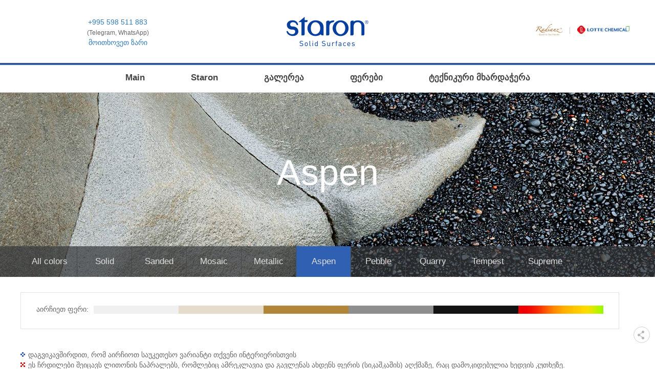

--- FILE ---
content_type: text/html; charset=UTF-8
request_url: https://staron.ge/staron/aspen-2/
body_size: 43846
content:
<!DOCTYPE html>
<html lang="ru-RU">
<head>
	<meta charset="UTF-8">
	<meta name="viewport" content="width=device-width; initial-scale=1.0">
		<link rel="alternate" type="application/rdf+xml" title="RDF mapping" href="https://staron.ge/staron/feed/rdf/">
	<link rel="alternate" type="application/rss+xml" title="RSS" href="https://staron.ge/staron/feed/rss/">
	<link rel="alternate" type="application/rss+xml" title="Comments RSS" href="https://staron.ge/staron/comments/feed/">
	<link rel="pingback" href="https://staron.ge/staron/xmlrpc.php" />
	<link rel="stylesheet" href="//maxcdn.bootstrapcdn.com/font-awesome/4.3.0/css/font-awesome.min.css">
	<link rel="stylesheet" type="text/css" href="https://staron.ge/staron/wp-content/themes/staron/style.css">
	<script src='https://www.google.com/recaptcha/api.js'></script>
	 <!--[if lt IE 9]>
	 <script src="http://html5shiv.googlecode.com/svn/trunk/html5.js"></script>
	 <![endif]-->
	<title>Aspen | staron</title>
	<link rel="alternate" type="application/rss+xml" title="staron &raquo; Лента комментариев к &laquo;Aspen&raquo;" href="https://staron.ge/staron/aspen-2/feed/" />
<link rel='stylesheet' id='contact-form-7-css'  href='https://staron.ge/staron/wp-content/plugins/contact-form-7/includes/css/styles.css?ver=4.1.2' type='text/css' media='all' />
<link rel='stylesheet' id='rs-plugin-settings-css'  href='https://staron.ge/staron/wp-content/plugins/revslider/rs-plugin/css/settings.css?ver=4.6.5' type='text/css' media='all' />
<style id='rs-plugin-settings-inline-css' type='text/css'>
.tp-caption a{color:#ff7302;text-shadow:none;-webkit-transition:all 0.2s ease-out;-moz-transition:all 0.2s ease-out;-o-transition:all 0.2s ease-out;-ms-transition:all 0.2s ease-out}.tp-caption a:hover{color:#ffa902}.tp-caption a{color:#ff7302;text-shadow:none;-webkit-transition:all 0.2s ease-out;-moz-transition:all 0.2s ease-out;-o-transition:all 0.2s ease-out;-ms-transition:all 0.2s ease-out}.tp-caption a:hover{color:#ffa902}.tp-caption a{color:#ff7302;text-shadow:none;-webkit-transition:all 0.2s ease-out;-moz-transition:all 0.2s ease-out;-o-transition:all 0.2s ease-out;-ms-transition:all 0.2s ease-out}.tp-caption a:hover{color:#ffa902}.tp-caption a{color:#ff7302;text-shadow:none;-webkit-transition:all 0.2s ease-out;-moz-transition:all 0.2s ease-out;-o-transition:all 0.2s ease-out;-ms-transition:all 0.2s ease-out}.tp-caption a:hover{color:#ffa902}
</style>
<link rel='stylesheet' id='wpuf-css-css'  href='https://staron.ge/staron/wp-content/plugins/wp-user-frontend-pro/assets/css/frontend-forms.css?ver=4.1.41' type='text/css' media='all' />
<link rel='stylesheet' id='jquery-ui-css'  href='https://staron.ge/staron/wp-content/plugins/wp-user-frontend-pro/assets/css/jquery-ui-1.9.1.custom.css?ver=4.1.41' type='text/css' media='all' />
<link rel='stylesheet' id='wp-pagenavi-css'  href='https://staron.ge/staron/wp-content/plugins/wp-pagenavi/pagenavi-css.css?ver=2.70' type='text/css' media='all' />
<link rel='stylesheet' id='spu-public-css-css'  href='https://staron.ge/staron/wp-content/plugins/popups/public/assets/css/public.css?ver=1.4.5.1' type='text/css' media='all' />
<link rel='stylesheet' id='normalize-css'  href='https://staron.ge/staron/wp-content/themes/staron/css/normalize.css?ver=0.1' type='text/css' media='all' />
<link rel='stylesheet' id='bootstrap_col_15-css'  href='https://staron.ge/staron/wp-content/themes/staron/css/bootstrap_col_15.css?ver=0.1' type='text/css' media='all' />
<link rel='stylesheet' id='bootstrap-css'  href='https://staron.ge/staron/wp-content/themes/staron/css/bootstrap.min.css?ver=0.1' type='text/css' media='all' />
<link rel='stylesheet' id='my_theme_style-css'  href='https://staron.ge/staron/wp-content/themes/staron/css/template.css?ver=0.1' type='text/css' media='all' />
<link rel='stylesheet' id='magnificpopup-css'  href='https://staron.ge/staron/wp-content/themes/staron/css/magnific-popup.css?ver=0.1' type='text/css' media='all' />
<script type='text/javascript' src='https://staron.ge/staron/wp-content/themes/staron/libs/js/jquery-2.1.4.min.js?ver=4.1.41'></script>
<script type='text/javascript' src='https://staron.ge/staron/wp-content/plugins/revslider/rs-plugin/js/jquery.themepunch.tools.min.js?ver=4.6.5'></script>
<script type='text/javascript' src='https://staron.ge/staron/wp-content/plugins/revslider/rs-plugin/js/jquery.themepunch.revolution.min.js?ver=4.6.5'></script>
<script type='text/javascript' src='https://maps.google.com/maps/api/js?sensor=true&#038;ver=4.1.41'></script>
<script type='text/javascript'>
/* <![CDATA[ */
var wpuf_frontend = {"ajaxurl":"https:\/\/staron.ge\/staron\/wp-admin\/admin-ajax.php","error_message":"\u041f\u043e\u0436\u0430\u043b\u0443\u0439\u0441\u0442\u0430, \u0438\u0441\u043f\u0440\u0430\u0432\u044c\u0442\u0435 \u043e\u0448\u0438\u0431\u043a\u0438, \u0447\u0442\u043e\u0431\u044b \u043f\u0440\u043e\u0434\u043e\u043b\u0436\u0438\u0442\u044c","nonce":"9a56cd5358"};
/* ]]> */
</script>
<script type='text/javascript' src='https://staron.ge/staron/wp-content/plugins/wp-user-frontend-pro/assets/js/frontend-form.js?ver=4.1.41'></script>
<script type='text/javascript' src='https://staron.ge/staron/wp-includes/js/jquery/ui/core.min.js?ver=1.11.2'></script>
<script type='text/javascript' src='https://staron.ge/staron/wp-includes/js/jquery/ui/datepicker.min.js?ver=1.11.2'></script>
<script type='text/javascript' src='https://staron.ge/staron/wp-includes/js/plupload/plupload.full.min.js?ver=2.1.1'></script>
<script type='text/javascript'>
/* <![CDATA[ */
var pluploadL10n = {"queue_limit_exceeded":"\u0412\u044b \u043f\u043e\u0441\u0442\u0430\u0432\u0438\u043b\u0438 \u0432 \u043e\u0447\u0435\u0440\u0435\u0434\u044c \u0441\u043b\u0438\u0448\u043a\u043e\u043c \u043c\u043d\u043e\u0433\u043e \u0444\u0430\u0439\u043b\u043e\u0432.","file_exceeds_size_limit":"\u0420\u0430\u0437\u043c\u0435\u0440 \u0444\u0430\u0439\u043b\u0430 \u00ab%s\u00bb \u043f\u0440\u0435\u0432\u044b\u0448\u0430\u0435\u0442 \u043c\u0430\u043a\u0441\u0438\u043c\u0430\u043b\u044c\u043d\u044b\u0439 \u0434\u043b\u044f \u044d\u0442\u043e\u0433\u043e \u0441\u0430\u0439\u0442\u0430.","zero_byte_file":"\u0424\u0430\u0439\u043b \u043f\u0443\u0441\u0442. \u041f\u043e\u0436\u0430\u043b\u0443\u0439\u0441\u0442\u0430, \u0432\u044b\u0431\u0435\u0440\u0438\u0442\u0435 \u0434\u0440\u0443\u0433\u043e\u0439.","invalid_filetype":"\u0424\u0430\u0439\u043b \u043d\u0435 \u043f\u0440\u0438\u043d\u0430\u0434\u043b\u0435\u0436\u0438\u0442 \u043a \u0440\u0430\u0437\u0440\u0435\u0448\u0451\u043d\u043d\u044b\u043c \u0442\u0438\u043f\u0430\u043c. \u041f\u043e\u0436\u0430\u043b\u0443\u0439\u0441\u0442\u0430, \u0432\u044b\u0431\u0435\u0440\u0438\u0442\u0435 \u0434\u0440\u0443\u0433\u043e\u0439.","not_an_image":"\u0424\u0430\u0439\u043b \u043d\u0435 \u044f\u0432\u043b\u044f\u0435\u0442\u0441\u044f \u0438\u0437\u043e\u0431\u0440\u0430\u0436\u0435\u043d\u0438\u0435\u043c. \u041f\u043e\u0436\u0430\u043b\u0443\u0439\u0441\u0442\u0430, \u0432\u044b\u0431\u0435\u0440\u0438\u0442\u0435 \u0434\u0440\u0443\u0433\u043e\u0439.","image_memory_exceeded":"\u041f\u0440\u0435\u0432\u044b\u0448\u0435\u043d \u043b\u0438\u043c\u0438\u0442 \u043f\u0430\u043c\u044f\u0442\u0438. \u041f\u043e\u0436\u0430\u043b\u0443\u0439\u0441\u0442\u0430, \u0432\u044b\u0431\u0435\u0440\u0438\u0442\u0435 \u0444\u0430\u0439\u043b \u043f\u043e\u043c\u0435\u043d\u044c\u0448\u0435.","image_dimensions_exceeded":"\u0420\u0430\u0437\u043c\u0435\u0440\u044b \u0438\u0437\u043e\u0431\u0440\u0430\u0436\u0435\u043d\u0438\u044f \u043f\u0440\u0435\u0432\u044b\u0448\u0430\u044e\u0442 \u043c\u0430\u043a\u0441\u0438\u043c\u0430\u043b\u044c\u043d\u044b\u0435. \u041f\u043e\u0436\u0430\u043b\u0443\u0439\u0441\u0442\u0430, \u0432\u044b\u0431\u0435\u0440\u0438\u0442\u0435 \u0434\u0440\u0443\u0433\u043e\u0435.","default_error":"\u0412\u043e \u0432\u0440\u0435\u043c\u044f \u0437\u0430\u0433\u0440\u0443\u0437\u043a\u0438 \u043f\u0440\u043e\u0438\u0437\u043e\u0448\u043b\u0430 \u043e\u0448\u0438\u0431\u043a\u0430. \u041f\u043e\u0436\u0430\u043b\u0443\u0439\u0441\u0442\u0430, \u043f\u043e\u0432\u0442\u043e\u0440\u0438\u0442\u0435 \u043f\u043e\u043f\u044b\u0442\u043a\u0443 \u043f\u043e\u0437\u0436\u0435.","missing_upload_url":"\u041e\u0448\u0438\u0431\u043a\u0430 \u043a\u043e\u043d\u0444\u0438\u0433\u0443\u0440\u0430\u0446\u0438\u0438. \u041f\u043e\u0436\u0430\u043b\u0443\u0439\u0441\u0442\u0430, \u0441\u0432\u044f\u0436\u0438\u0442\u0435\u0441\u044c \u0441 \u0430\u0434\u043c\u0438\u043d\u0438\u0441\u0442\u0440\u0430\u0442\u043e\u0440\u043e\u043c \u0441\u0435\u0440\u0432\u0435\u0440\u0430.","upload_limit_exceeded":"\u0412\u044b \u043c\u043e\u0436\u0435\u0442\u0435 \u0437\u0430\u0433\u0440\u0443\u0437\u0438\u0442\u044c \u0442\u043e\u043b\u044c\u043a\u043e 1 \u0444\u0430\u0439\u043b.","http_error":"\u041e\u0448\u0438\u0431\u043a\u0430 HTTP.","upload_failed":"\u0417\u0430\u0433\u0440\u0443\u0437\u043a\u0430 \u043d\u0435 \u0443\u0434\u0430\u043b\u0430\u0441\u044c.","big_upload_failed":"\u041f\u043e\u043f\u0440\u043e\u0431\u0443\u0439\u0442\u0435 \u0437\u0430\u0433\u0440\u0443\u0437\u0438\u0442\u044c \u044d\u0442\u043e\u0442 \u0444\u0430\u0439\u043b \u0447\u0435\u0440\u0435\u0437 %1$s\u0437\u0430\u0433\u0440\u0443\u0437\u0447\u0438\u043a \u0431\u0440\u0430\u0443\u0437\u0435\u0440\u0430%2$s.","big_upload_queued":"\u0420\u0430\u0437\u043c\u0435\u0440 \u0444\u0430\u0439\u043b\u0430 \u00ab%s\u00bb \u043f\u0440\u0435\u0432\u044b\u0448\u0430\u0435\u0442 \u043c\u0430\u043a\u0441\u0438\u043c\u0430\u043b\u044c\u043d\u044b\u0439 \u0434\u043b\u044f \u043c\u043d\u043e\u0433\u043e\u0444\u0430\u0439\u043b\u043e\u0432\u043e\u0433\u043e \u0437\u0430\u0433\u0440\u0443\u0437\u0447\u0438\u043a\u0430 \u0432 \u0441\u043e\u0447\u0435\u0442\u0430\u043d\u0438\u0438 \u0441 \u0432\u0430\u0448\u0438\u043c \u0431\u0440\u0430\u0443\u0437\u0435\u0440\u043e\u043c.","io_error":"\u041e\u0448\u0438\u0431\u043a\u0430 \u0432\u0432\u043e\u0434\u0430\/\u0432\u044b\u0432\u043e\u0434\u0430.","security_error":"\u041e\u0448\u0438\u0431\u043a\u0430 \u0431\u0435\u0437\u043e\u043f\u0430\u0441\u043d\u043e\u0441\u0442\u0438.","file_cancelled":"\u0417\u0430\u0433\u0440\u0443\u0437\u043a\u0430 \u043e\u0442\u043c\u0435\u043d\u0435\u043d\u0430.","upload_stopped":"\u0417\u0430\u0433\u0440\u0443\u0437\u043a\u0430 \u043e\u0441\u0442\u0430\u043d\u043e\u0432\u043b\u0435\u043d\u0430.","dismiss":"\u0417\u0430\u043a\u0440\u044b\u0442\u044c","crunching":"\u041e\u0431\u0440\u0430\u0431\u043e\u0442\u043a\u0430\u2026","deleted":"\u043f\u0435\u0440\u0435\u043c\u0435\u0449\u0451\u043d \u0432 \u043a\u043e\u0440\u0437\u0438\u043d\u0443.","error_uploading":"\u0424\u0430\u0439\u043b \u00ab%s\u00bb \u0437\u0430\u0433\u0440\u0443\u0437\u0438\u0442\u044c \u043d\u0435 \u0443\u0434\u0430\u043b\u043e\u0441\u044c."};
/* ]]> */
</script>
<script type='text/javascript' src='https://staron.ge/staron/wp-includes/js/plupload/handlers.min.js?ver=4.1.41'></script>
<script type='text/javascript' src='https://staron.ge/staron/wp-content/plugins/wp-user-frontend-pro/assets/js/jquery-ui-timepicker-addon.js?ver=4.1.41'></script>
<script type='text/javascript'>
/* <![CDATA[ */
var wpuf_frontend_upload = {"confirmMsg":"\u0412\u044b \u0443\u0432\u0435\u0440\u0435\u043d\u044b?","nonce":"9a56cd5358","ajaxurl":"https:\/\/staron.ge\/staron\/wp-admin\/admin-ajax.php","plupload":{"url":"https:\/\/staron.ge\/staron\/wp-admin\/admin-ajax.php?nonce=22c4ffeab5","flash_swf_url":"https:\/\/staron.ge\/staron\/wp-includes\/js\/plupload\/plupload.flash.swf","filters":[{"title":"\u0420\u0430\u0437\u0440\u0435\u0448\u0451\u043d\u043d\u044b\u0435 \u0444\u0430\u0439\u043b\u044b","extensions":"*"}],"multipart":true,"urlstream_upload":true}};
/* ]]> */
</script>
<script type='text/javascript' src='https://staron.ge/staron/wp-content/plugins/wp-user-frontend-pro/assets/js/upload.js?ver=4.1.41'></script>
<script type='text/javascript' src='https://staron.ge/staron/wp-content/themes/staron/libs/js/btn_top.js?ver=0.1'></script>
<script type='text/javascript' src='https://staron.ge/staron/wp-content/themes/staron/libs/js/bootstrap.min.js?ver=0.1'></script>
<script type='text/javascript' src='https://staron.ge/staron/wp-content/themes/staron/libs/js/social_btn.js?ver=0.1'></script>
<script type='text/javascript' src='https://staron.ge/staron/wp-content/themes/staron/libs/js/sinks_bowls.js?ver=0.1'></script>
<script type='text/javascript' src='https://staron.ge/staron/wp-content/themes/staron/libs/js/set_equal_height.js?ver=0.1'></script>
<script type='text/javascript' src='https://staron.ge/staron/wp-content/themes/staron/libs/js/loadmore.js?ver=0.1'></script>
<script type='text/javascript' src='https://staron.ge/staron/wp-content/themes/staron/libs/js/custom-js.js?ver=0.1'></script>
<script type='text/javascript' src='https://staron.ge/staron/wp-content/themes/staron/libs/js/jquery.magnific-popup.min.js?ver=0.1'></script>
<script type='text/javascript' src='https://staron.ge/staron/wp-content/themes/staron/libs/js/jquery.mobilemenu.js?ver=0.1'></script>
<link rel="EditURI" type="application/rsd+xml" title="RSD" href="https://staron.ge/staron/xmlrpc.php?rsd" />
<link rel="wlwmanifest" type="application/wlwmanifest+xml" href="https://staron.ge/staron/wp-includes/wlwmanifest.xml" /> 
<meta name="generator" content="WordPress 4.1.41" />
<link rel='canonical' href='https://staron.ge/staron/aspen-2/' />
<link rel='shortlink' href='https://staron.ge/staron/?p=394' />
		<script type="text/javascript">
			jQuery(document).ready(function() {
				// CUSTOM AJAX CONTENT LOADING FUNCTION
				var ajaxRevslider = function(obj) {
				
					// obj.type : Post Type
					// obj.id : ID of Content to Load
					// obj.aspectratio : The Aspect Ratio of the Container / Media
					// obj.selector : The Container Selector where the Content of Ajax will be injected. It is done via the Essential Grid on Return of Content
					
					var content = "";

					data = {};
					
					data.action = 'revslider_ajax_call_front';
					data.client_action = 'get_slider_html';
					data.token = 'ea6c181614';
					data.type = obj.type;
					data.id = obj.id;
					data.aspectratio = obj.aspectratio;
					
					// SYNC AJAX REQUEST
					jQuery.ajax({
						type:"post",
						url:"https://staron.ge/staron/wp-admin/admin-ajax.php",
						dataType: 'json',
						data:data,
						async:false,
						success: function(ret, textStatus, XMLHttpRequest) {
							if(ret.success == true)
								content = ret.data;								
						},
						error: function(e) {
							console.log(e);
						}
					});
					
					 // FIRST RETURN THE CONTENT WHEN IT IS LOADED !!
					 return content;						 
				};
				
				// CUSTOM AJAX FUNCTION TO REMOVE THE SLIDER
				var ajaxRemoveRevslider = function(obj) {
					return jQuery(obj.selector+" .rev_slider").revkill();
				};

				// EXTEND THE AJAX CONTENT LOADING TYPES WITH TYPE AND FUNCTION
				var extendessential = setInterval(function() {
					if (jQuery.fn.tpessential != undefined) {
						clearInterval(extendessential);
						if(typeof(jQuery.fn.tpessential.defaults) !== 'undefined') {
							jQuery.fn.tpessential.defaults.ajaxTypes.push({type:"revslider",func:ajaxRevslider,killfunc:ajaxRemoveRevslider,openAnimationSpeed:0.3});   
							// type:  Name of the Post to load via Ajax into the Essential Grid Ajax Container
							// func: the Function Name which is Called once the Item with the Post Type has been clicked
							// killfunc: function to kill in case the Ajax Window going to be removed (before Remove function !
							// openAnimationSpeed: how quick the Ajax Content window should be animated (default is 0.3)
						}
					}
				},30);
			});
		</script>
		<!-- Global site tag (gtag.js) - Google Analytics -->
<script async src="https://www.googletagmanager.com/gtag/js?id=G-4PYYPKMQV4"></script>
<script>
  window.dataLayer = window.dataLayer || [];
  function gtag(){dataLayer.push(arguments);}
  gtag('js', new Date());
  gtag('config', 'G-4PYYPKMQV4');
</script>
<!-- Google Tag Manager -->
<script>(function(w,d,s,l,i){w[l]=w[l]||[];w[l].push({'gtm.start':
new Date().getTime(),event:'gtm.js'});var f=d.getElementsByTagName(s)[0],
j=d.createElement(s),dl=l!='dataLayer'?'&l='+l:'';j.async=true;j.src=
'https://www.googletagmanager.com/gtm.js?id='+i+dl;f.parentNode.insertBefore(j,f);
})(window,document,'script','dataLayer','GTM-5GHZR45');</script>
<!-- End Google Tag Manager -->
<!-- Yandex.Metrika counter -->
<script type="text/javascript" >
   (function(m,e,t,r,i,k,a){m[i]=m[i]||function(){(m[i].a=m[i].a||[]).push(arguments)};
   m[i].l=1*new Date();
   for (var j = 0; j < document.scripts.length; j++) {if (document.scripts[j].src === r) { return; }}
   k=e.createElement(t),a=e.getElementsByTagName(t)[0],k.async=1,k.src=r,a.parentNode.insertBefore(k,a)})
   (window, document, "script", "https://mc.yandex.ru/metrika/tag.js", "ym");

   ym(94758365, "init", {
        clickmap:true,
        trackLinks:true,
        accurateTrackBounce:true,
        webvisor:true
   });
</script>
<noscript><div><img src="https://mc.yandex.ru/watch/94758365" style="position:absolute; left:-9999px;" alt="" /></div></noscript>
<!-- /Yandex.Metrika counter -->
</head>
<body class="page page-id-394 page-template page-template-color-aspen page-template-color-aspen-php">
<!-- Google Tag Manager (noscript) -->
<noscript><iframe src="https://www.googletagmanager.com/ns.html?id=GTM-5GHZR45"
height="0" width="0" style="display:none;visibility:hidden"></iframe></noscript>
<!-- End Google Tag Manager (noscript) -->
	<div class="wrapper">
	    <div class="wrapper-inner">
			<header id="header-staron">
			   <div class="header-top"> 
					<div class="container">
						<div class="row">
							<div class="col-md-4 col-sm-4 h-left">
								<div id="text-9" class="hl_widget widget_text">			<div class="textwidget"><a href="tel:+995 598 511 883">+995 598 511 883</a><br>
<small>(Telegram, WhatsApp)</small>
 
<div class="fix-btn">
<a href="#test-popup" class="open-popup-link ">მოითხოვეთ ზარი</a></div>
<div id="test-popup" class="white-popup mfp-hide">
<div role="form" class="wpcf7" id="wpcf7-f236-o1" lang="ru-RU" dir="ltr">
<div class="screen-reader-response"></div>
<form name="" action="/staron/aspen-2/#wpcf7-f236-o1" method="post" class="wpcf7-form" novalidate="novalidate">
<div style="display: none;">
<input type="hidden" name="_wpcf7" value="236" />
<input type="hidden" name="_wpcf7_version" value="4.1.2" />
<input type="hidden" name="_wpcf7_locale" value="ru_RU" />
<input type="hidden" name="_wpcf7_unit_tag" value="wpcf7-f236-o1" />
<input type="hidden" name="_wpnonce" value="c13ff2136e" />
</div>
<p>თქვენი სახელი (აუცილებელია)<br />
    <span class="wpcf7-form-control-wrap your-name"><input type="text" name="your-name" value="" size="40" class="wpcf7-form-control wpcf7-text wpcf7-validates-as-required" aria-required="true" aria-invalid="false" /></span> </p>
<p>თქვენი ტელეფონის ნომერი (აუცილებელია)<br />
   <span class="wpcf7-form-control-wrap tel-77"><input type="tel" name="tel-77" value="" size="40" class="wpcf7-form-control wpcf7-text wpcf7-tel wpcf7-validates-as-required wpcf7-validates-as-tel" aria-required="true" aria-invalid="false" /></span></p>
<p>Тема<br />
    <span class="wpcf7-form-control-wrap your-subject"><input type="text" name="your-subject" value="" size="40" class="wpcf7-form-control wpcf7-text" aria-invalid="false" /></span> </p>
<p>შეტყობინება<br />
    <span class="wpcf7-form-control-wrap your-message"><textarea name="your-message" cols="40" rows="10" class="wpcf7-form-control wpcf7-textarea" aria-invalid="false"></textarea></span> </p>
<div class="g-recaptcha"><div class="anr_captcha_field"><div id="anr_captcha_field_1"></div></div><span class='wpcf7-form-control-wrap g-recaptcha-response'></span></div>
<p><input type="submit" value="გაგზავნა" class="wpcf7-form-control wpcf7-submit" /></p>
<div class="wpcf7-response-output wpcf7-display-none"></div></form></div></div></div>
		</div>							</div>
							<div class="col-md-4 col-sm-4 h-center">
								<div id="text-10" class="logo_widget widget_text">			<div class="textwidget"><a href="/staron/"><img class="alignnone size-full wp-image-6" src="/staron/wp-content/uploads/sites/2/2015/05/logo_header_staron.png" alt="logo_header_staron" /></a></div>
		</div>							</div>
							<div class="col-md-4 col-sm-4 h-right">
								<div id="text-11" class="hr_widget widget_text">			<div class="textwidget"><ul class="lhd">
<li><a href="/radianz/"><img class="alignnone size-full wp-image-7" src="/staron/wp-content/uploads/sites/2/2015/05/logo_header_radianz.png" alt="logo_header_radianz" /></a></li>
<li><a href="/"><img class="alignnone size-full wp-image-8" src="/staron/wp-content/uploads/sites/2/2017/02/LOTTE-ADVANCED-MATERIALS_CI_ENG_Vertical-small.png" alt="logo_header_lotte" style="width:102px" /></a></li>
</ul></div>
		</div>							</div>
						</div>
					</div>
				</div>
				<div class="header-bottom">
					<div class="container">
						<div class="menu-main"><ul id="menu-glavnoe" class="menu"><li id="menu-item-501" class="menu-item menu-item-type-custom menu-item-object-custom menu-item-501"><a href="/staron/">Main</a></li>
<li id="menu-item-502" class="menu-item menu-item-type-custom menu-item-object-custom menu-item-has-children menu-item-502"><a href="#">Staron</a>
<ul class="sub-menu">
	<li id="menu-item-510" class="menu-item menu-item-type-post_type menu-item-object-page menu-item-510"><a href="https://staron.ge/staron/chto-takoe-staron/">რა არის Staron?</a></li>
	<li id="menu-item-508" class="menu-item menu-item-type-post_type menu-item-object-page menu-item-508"><a href="https://staron.ge/staron/preimushhestva-staron/">Staron-ის უპირატესობები</a></li>
	<li id="menu-item-506" class="menu-item menu-item-type-post_type menu-item-object-page menu-item-506"><a href="https://staron.ge/staron/mojki-i-rakoviny/">ხელსაბანები და ნიჟარები</a></li>
	<li id="menu-item-511" class="menu-item menu-item-type-post_type menu-item-object-page menu-item-511"><a href="https://staron.ge/staron/ekologichnaya-seriya/">ეკოლოგიური სერია</a></li>
	<li id="menu-item-535" class="menu-item menu-item-type-custom menu-item-object-custom menu-item-535"><a href="/staron/category/novosti/">ახალი ამბები</a></li>
	<li id="menu-item-512" class="menu-item menu-item-type-post_type menu-item-object-page menu-item-512"><a href="https://staron.ge/staron/kontakty/">კონტაქტები</a></li>
	<li id="menu-item-3305" class="menu-item menu-item-type-post_type menu-item-object-page menu-item-3305"><a href="https://staron.ge/staron/about/">კომპანიის შესახებ</a></li>
</ul>
</li>
<li id="menu-item-503" class="menu-item menu-item-type-custom menu-item-object-custom menu-item-has-children menu-item-503"><a href="#">გალერეა</a>
<ul class="sub-menu">
	<li id="menu-item-516" class="menu-item menu-item-type-post_type menu-item-object-page menu-item-516"><a href="https://staron.ge/staron/vse/">ყველა ნაკეთობა</a></li>
	<li id="menu-item-520" class="menu-item menu-item-type-post_type menu-item-object-page menu-item-520"><a href="https://staron.ge/staron/oteli/">სასტუმროები</a></li>
	<li id="menu-item-523" class="menu-item menu-item-type-post_type menu-item-object-page menu-item-523"><a href="https://staron.ge/staron/stenovoe-pokrytie/">კედლის საფარი</a></li>
	<li id="menu-item-519" class="menu-item menu-item-type-post_type menu-item-object-page menu-item-519"><a href="https://staron.ge/staron/obramlenie-displeev/">დისპლეის ჩარჩო</a></li>
	<li id="menu-item-521" class="menu-item menu-item-type-post_type menu-item-object-page menu-item-521"><a href="https://staron.ge/staron/ofisy/">ოფისები</a></li>
	<li id="menu-item-524" class="menu-item menu-item-type-post_type menu-item-object-page menu-item-524"><a href="https://staron.ge/staron/kliniki/">კლინიკები</a></li>
	<li id="menu-item-522" class="menu-item menu-item-type-post_type menu-item-object-page menu-item-522"><a href="https://staron.ge/staron/restorany/">რესტორნები</a></li>
	<li id="menu-item-517" class="menu-item menu-item-type-post_type menu-item-object-page menu-item-517"><a href="https://staron.ge/staron/kreativnye-raboty/">კრეატიული სამუშაოები</a></li>
	<li id="menu-item-518" class="menu-item menu-item-type-post_type menu-item-object-page menu-item-518"><a href="https://staron.ge/staron/kuhni/">სამზარეულოები</a></li>
	<li id="menu-item-515" class="menu-item menu-item-type-post_type menu-item-object-page menu-item-515"><a href="https://staron.ge/staron/vannye/">სააბაზანოები</a></li>
</ul>
</li>
<li id="menu-item-504" class="menu-item menu-item-type-custom menu-item-object-custom current-menu-ancestor current-menu-parent menu-item-has-children menu-item-504"><a href="#">ფერები</a>
<ul class="sub-menu">
	<li id="menu-item-533" class="menu-item menu-item-type-post_type menu-item-object-page menu-item-533"><a href="https://staron.ge/staron/all-colors/">All colors</a></li>
	<li id="menu-item-525" class="menu-item menu-item-type-post_type menu-item-object-page current-menu-item page_item page-item-394 current_page_item menu-item-525"><a href="https://staron.ge/staron/aspen-2/">Aspen</a></li>
	<li id="menu-item-526" class="menu-item menu-item-type-post_type menu-item-object-page menu-item-526"><a href="https://staron.ge/staron/metallic-2/">Metallic</a></li>
	<li id="menu-item-3150" class="menu-item menu-item-type-post_type menu-item-object-page menu-item-3150"><a href="https://staron.ge/staron/mosaic/">Mosaic</a></li>
	<li id="menu-item-527" class="menu-item menu-item-type-post_type menu-item-object-page menu-item-527"><a href="https://staron.ge/staron/pebble-2/">Pebble</a></li>
	<li id="menu-item-528" class="menu-item menu-item-type-post_type menu-item-object-page menu-item-528"><a href="https://staron.ge/staron/quarry-2/">Quarry</a></li>
	<li id="menu-item-531" class="menu-item menu-item-type-post_type menu-item-object-page menu-item-531"><a href="https://staron.ge/staron/solid-2/">solid</a></li>
	<li id="menu-item-530" class="menu-item menu-item-type-post_type menu-item-object-page menu-item-530"><a href="https://staron.ge/staron/sanded-2/">Sanded</a></li>
	<li id="menu-item-2332" class="menu-item menu-item-type-post_type menu-item-object-page menu-item-2332"><a href="https://staron.ge/staron/supreme/">Supreme</a></li>
	<li id="menu-item-532" class="menu-item menu-item-type-post_type menu-item-object-page menu-item-532"><a href="https://staron.ge/staron/tempest-2/">Tempest</a></li>
</ul>
</li>
<li id="menu-item-505" class="menu-item menu-item-type-custom menu-item-object-custom menu-item-has-children menu-item-505"><a href="#">ტექნიკური მხარდაჭერა</a>
<ul class="sub-menu">
	<li id="menu-item-534" class="menu-item menu-item-type-post_type menu-item-object-page menu-item-534"><a href="https://staron.ge/staron/tehnicheskie-dannye/">ტექნიკური მონაცემები</a></li>
	<li id="menu-item-1277" class="menu-item menu-item-type-post_type menu-item-object-page menu-item-1277"><a href="https://staron.ge/staron/varianty-kromki/">კიდეების პარამეტრები</a></li>
	<li id="menu-item-3287" class="menu-item menu-item-type-post_type menu-item-object-page menu-item-3287"><a href="https://staron.ge/staron/uhod/">მოვლა</a></li>
	<li id="menu-item-1278" class="menu-item menu-item-type-post_type menu-item-object-page menu-item-1278"><a href="https://staron.ge/staron/video/">ვიდეო</a></li>
</ul>
</li>
</ul></div>					</div>
				</div>
			</header>
			<div class="social">
				<div id="text-2" class="social_widget widget_text">			<div class="textwidget"><a onclick="Share.facebook('URL','TITLE','IMG_PATH','DESC')"><i class="fa fa-facebook"></i></a>
</div>
		</div>			</div>
		    <div id="socialBtn"></div>
			<div id="toTop"></div> 
<!-- Start Shortcoder content --><div class="full-1 color-aspen">
<div class="container">
<h2>Aspen</h2>
<div class="text">

</div>
</div>
</div><!-- End Shortcoder content -->
<div class="menu-colors"><ul id="menu-tsveta" class="menu"><li id="menu-item-378" class="menu-item menu-item-type-post_type menu-item-object-page menu-item-378"><a href="https://staron.ge/staron/all-colors/">All colors</a></li>
<li id="menu-item-415" class="menu-item menu-item-type-post_type menu-item-object-page menu-item-415"><a href="https://staron.ge/staron/solid-2/">Solid</a></li>
<li id="menu-item-414" class="menu-item menu-item-type-post_type menu-item-object-page menu-item-414"><a href="https://staron.ge/staron/sanded-2/">Sanded</a></li>
<li id="menu-item-3151" class="menu-item menu-item-type-post_type menu-item-object-page menu-item-3151"><a href="https://staron.ge/staron/mosaic/">Mosaic</a></li>
<li id="menu-item-410" class="menu-item menu-item-type-post_type menu-item-object-page menu-item-410"><a href="https://staron.ge/staron/metallic-2/">Metallic</a></li>
<li id="menu-item-409" class="menu-item menu-item-type-post_type menu-item-object-page current-menu-item page_item page-item-394 current_page_item menu-item-409"><a href="https://staron.ge/staron/aspen-2/">Aspen</a></li>
<li id="menu-item-411" class="menu-item menu-item-type-post_type menu-item-object-page menu-item-411"><a href="https://staron.ge/staron/pebble-2/">Pebble</a></li>
<li id="menu-item-412" class="menu-item menu-item-type-post_type menu-item-object-page menu-item-412"><a href="https://staron.ge/staron/quarry-2/">Quarry</a></li>
<li id="menu-item-416" class="menu-item menu-item-type-post_type menu-item-object-page menu-item-416"><a href="https://staron.ge/staron/tempest-2/">Tempest</a></li>
<li id="menu-item-2333" class="menu-item menu-item-type-post_type menu-item-object-page menu-item-2333"><a href="https://staron.ge/staron/supreme/">Supreme</a></li>
</ul></div><section>
<div class="container container-gallery">
	<div class="color-filter">
		<ul class="c-table">
			<li class="text-c">აირჩიეთ ფერი:</li>
			<li class="white-c"><span></span></li>
			<li class="beige-c"><span></span></li>
			<li class="brown-c"><span></span></li>
			<li class="gray-c"><span></span></li>
			<li class="black-c"><span></span></li>
			<li class="vvid-c"><span></span></li>
		</ul>
		<div class="clearfix"></div>
	</div>
	<div class="color-info">
		<ul>
			<li class="bblue">დაგვიკავშირდით, რომ აირჩიოთ საუკეთესო ვარიანტი თქვენი ინტერიერისთვის</li>
			<li class="bred">ეს ჩრდილები შეიცავს ლითონის ნაპრალებს, რომლებიც ამრეკლავია და გავლენას ახდენს ფერის (სიკაშკაშის) აღქმაზე, რაც დამოკიდებულია ხედვის კუთხეზე.</li>
		</ul>
		<!-- <a href="#" class="btn-download">Colorchart Download</a> -->
	</div>
	<div class="colors-table">
				<div class="col1 mcol bo white beige " id="colbox0"  data-id="click" >
	            <div class="post" id="post-2397">
		            <figure class="i-bot">			          
		            	<a href="https://staron.ge/staron/colors/aspen-seashell/" rel="nofollow"> 
		            		<img width="266" height="266" src="http://staron.ge/staron/wp-content/uploads/sites/2/2015/11/Aspen-Seashell1-300x300.jpg" class="attachment-266x266x1 wp-post-image" alt="Aspen-Seashell" />		            	</a>			
		            </figure>
		            <div class="col1-content">
			            <strong class="title-3">
			            	<a href="https://staron.ge/staron/colors/aspen-seashell/" rel="nofollow">				         
			            		Aspen Seashell			            	</a>				          
			            </strong>
			            <div class="entry">
			            	<a href="https://staron.ge/staron/colors/aspen-seashell/" rel="nofollow">				           
		                    	AS642		                    </a>			   
		                </div><!-- .entry -->
		            </div><!-- .col-1-content-->
	            </div><!-- .post -->
        	</div><!-- .boxes -->			
				<div class="col1 mcol bo white " id="colbox1"  data-id="click" >
	            <div class="post" id="post-2391">
		            <figure class="i-bot">			          
		            	<a href="https://staron.ge/staron/colors/aspen-glacier/" rel="nofollow"> 
		            		<img width="266" height="266" src="http://staron.ge/staron/wp-content/uploads/sites/2/2015/11/Aspen-Glacier11-300x300.jpg" class="attachment-266x266x1 wp-post-image" alt="Aspen-Glacier1" />		            	</a>			
		            </figure>
		            <div class="col1-content">
			            <strong class="title-3">
			            	<a href="https://staron.ge/staron/colors/aspen-glacier/" rel="nofollow">				         
			            		Aspen Glacier			            	</a>				          
			            </strong>
			            <div class="entry">
			            	<a href="https://staron.ge/staron/colors/aspen-glacier/" rel="nofollow">				           
		                    	AG612		                    </a>			   
		                </div><!-- .entry -->
		            </div><!-- .col-1-content-->
	            </div><!-- .post -->
        	</div><!-- .boxes -->			
				<div class="col1 mcol bo brown " id="colbox2"  data-id="click" >
	            <div class="post" id="post-1055">
		            <figure class="i-bot">			          
		            	<a href="https://staron.ge/staron/colors/aspen-mine/" rel="nofollow"> 
		            		<img width="266" height="266" src="http://staron.ge/staron/wp-content/uploads/sites/2/2015/07/Aspen-Mine11-300x300.jpg" class="attachment-266x266x1 wp-post-image" alt="Aspen-Mine1" />		            	</a>			
		            </figure>
		            <div class="col1-content">
			            <strong class="title-3">
			            	<a href="https://staron.ge/staron/colors/aspen-mine/" rel="nofollow">				         
			            		Aspen Mine<span class='bblue bblue-span'></span>			            	</a>				          
			            </strong>
			            <div class="entry">
			            	<a href="https://staron.ge/staron/colors/aspen-mine/" rel="nofollow">				           
		                    	AM633		                    </a>			   
		                </div><!-- .entry -->
		            </div><!-- .col-1-content-->
	            </div><!-- .post -->
        	</div><!-- .boxes -->			
				<div class="col1 mcol bo brown " id="colbox3"  data-id="click" >
	            <div class="post" id="post-1052">
		            <figure class="i-bot">			          
		            	<a href="https://staron.ge/staron/colors/aspen-brown/" rel="nofollow"> 
		            		<img width="266" height="266" src="http://staron.ge/staron/wp-content/uploads/sites/2/2015/07/Aspen-Brown11-300x300.jpg" class="attachment-266x266x1 wp-post-image" alt="Aspen-Brown1" />		            	</a>			
		            </figure>
		            <div class="col1-content">
			            <strong class="title-3">
			            	<a href="https://staron.ge/staron/colors/aspen-brown/" rel="nofollow">				         
			            		Aspen Brown			            	</a>				          
			            </strong>
			            <div class="entry">
			            	<a href="https://staron.ge/staron/colors/aspen-brown/" rel="nofollow">				           
		                    	AB632		                    </a>			   
		                </div><!-- .entry -->
		            </div><!-- .col-1-content-->
	            </div><!-- .post -->
        	</div><!-- .boxes -->			
				<div class="col1 mcol bo beige " id="colbox4"  data-id="click" >
	            <div class="post" id="post-1048">
		            <figure class="i-bot">			          
		            	<a href="https://staron.ge/staron/colors/aspen-pepper/" rel="nofollow"> 
		            		<img width="266" height="266" src="http://staron.ge/staron/wp-content/uploads/sites/2/2015/07/Aspen-Pepper11-300x300.jpg" class="attachment-266x266x1 wp-post-image" alt="Aspen-Pepper1" />		            	</a>			
		            </figure>
		            <div class="col1-content">
			            <strong class="title-3">
			            	<a href="https://staron.ge/staron/colors/aspen-pepper/" rel="nofollow">				         
			            		Aspen Pepper			            	</a>				          
			            </strong>
			            <div class="entry">
			            	<a href="https://staron.ge/staron/colors/aspen-pepper/" rel="nofollow">				           
		                    	AP640		                    </a>			   
		                </div><!-- .entry -->
		            </div><!-- .col-1-content-->
	            </div><!-- .post -->
        	</div><!-- .boxes -->			
				<div class="col1 mcol bo white " id="colbox5"  data-id="click" >
	            <div class="post" id="post-1039">
		            <figure class="i-bot">			          
		            	<a href="https://staron.ge/staron/colors/aspen-snow/" rel="nofollow"> 
		            		<img width="266" height="266" src="http://staron.ge/staron/wp-content/uploads/sites/2/2015/07/Aspen-Snow11-300x300.jpg" class="attachment-266x266x1 wp-post-image" alt="Aspen-Snow1" />		            	</a>			
		            </figure>
		            <div class="col1-content">
			            <strong class="title-3">
			            	<a href="https://staron.ge/staron/colors/aspen-snow/" rel="nofollow">				         
			            		Aspen Snow			            	</a>				          
			            </strong>
			            <div class="entry">
			            	<a href="https://staron.ge/staron/colors/aspen-snow/" rel="nofollow">				           
		                    	AS610		                    </a>			   
		                </div><!-- .entry -->
		            </div><!-- .col-1-content-->
	            </div><!-- .post -->
        	</div><!-- .boxes -->			
		</div><!-- .colors-table -->
</div><!-- .container -->
</section>

</div><!-- .wrapper-inner -->
	<footer>
		<div class="container">
			<div class="row footer-top">
				<div class="col-md-6">
					<div id="text-8" class="ft1_widget widget_text">			<div class="textwidget"></div>
		</div>				</div>
				<div class="col-md-6">
					<div id="text-3" class="ft2_widget widget_text">			<div class="textwidget"></div>
		</div>				</div>
			</div>
			<hr />
			<div class="row footer-bottom">
				<div class="col-md-4 col-sm-4">
					<div id="text-4" class="fb1_widget widget_text">			<div class="textwidget"><ul>
	<li id="footer-copyright" class="span6"><a href="#test-popup" class="open-popup-link ">გამოხმაურება</a> | <a href="/staron/sitemap/">საიტის რუკა</a></li>
	<li>Copyright © all rights reserved</li>
</ul>
</div>
		</div>				</div>
				<div class="col-md-4 col-sm-4">
					<div id="text-5" class="fb2_widget widget_text">			<div class="textwidget"><ul>
	<li>თბილისი, გიორგი ჭყონდიდელის 56, 0180</li>
	<li>tel: +995 598 511 883 (Telegram, WhatsApp)</li>
</ul>

<ul>
<li><a href="/staron/policy/">კონფიდენციალურობის პოლიტიკა</a></li>
</ul></div>
		</div>				</div>
				<div class="col-md-4 col-sm-4">
					<div id="text-6" class="fb3_widget widget_text">			<div class="textwidget"><p>Family Brand | <a href="/radianz/" target="_blank" title="Radianz"><img src="/staron/wp-content/uploads/sites/2/2015/05/radianz_on.png" alt=""></a></p></div>
		</div>				</div>
			</div>
		</div>
	</footer>
</div><!-- .wrapper -->
	<script type="text/javascript">
      var anr_onloadCallback = function() {
	  				var anr_captcha_1;
				anr_captcha_1 = grecaptcha.render('anr_captcha_field_1', {
				  'sitekey' : '6LdzMk8UAAAAACgP0xQFA1SHVmMKvxggKapND-pw',
				  'theme' : 'light',
				  'size' : 'normal'
				});
		      };
    </script>
	<script src="https://www.google.com/recaptcha/api.js?onload=anr_onloadCallback&render=explicit"
        async defer>
    </script>

		<script type='text/javascript' src='https://staron.ge/staron/wp-content/plugins/contact-form-7/includes/js/jquery.form.min.js?ver=3.51.0-2014.06.20'></script>
<script type='text/javascript'>
/* <![CDATA[ */
var _wpcf7 = {"loaderUrl":"https:\/\/staron.ge\/staron\/wp-content\/plugins\/contact-form-7\/images\/ajax-loader.gif","sending":"\u041e\u0442\u043f\u0440\u0430\u0432\u043a\u0430..."};
/* ]]> */
</script>
<script type='text/javascript' src='https://staron.ge/staron/wp-content/plugins/contact-form-7/includes/js/scripts.js?ver=4.1.2'></script>
<script type='text/javascript' src='https://staron.ge/staron/wp-content/plugins/wp-user-frontend-pro/assets/js/conditional-logic.js?ver=4.1.41'></script>
<script type='text/javascript' src='https://staron.ge/staron/wp-content/plugins/wp-user-frontend-pro/assets/js/subscriptions.js?ver=4.1.41'></script>
<script type='text/javascript' src='https://staron.ge/staron/wp-includes/js/jquery/ui/widget.min.js?ver=1.11.2'></script>
<script type='text/javascript' src='https://staron.ge/staron/wp-includes/js/jquery/ui/position.min.js?ver=1.11.2'></script>
<script type='text/javascript' src='https://staron.ge/staron/wp-includes/js/jquery/ui/menu.min.js?ver=1.11.2'></script>
<script type='text/javascript' src='https://staron.ge/staron/wp-includes/js/jquery/ui/autocomplete.min.js?ver=1.11.2'></script>
<script type='text/javascript' src='https://staron.ge/staron/wp-includes/js/jquery/suggest.min.js?ver=1.1-20110113'></script>
<script type='text/javascript' src='https://staron.ge/staron/wp-includes/js/jquery/ui/mouse.min.js?ver=1.11.2'></script>
<script type='text/javascript' src='https://staron.ge/staron/wp-includes/js/jquery/ui/slider.min.js?ver=1.11.2'></script>
<script type='text/javascript'>
/* <![CDATA[ */
var spuvar = {"is_admin":"","disable_style":"","safe_mode":"","ajax_mode":"","ajax_url":"https:\/\/staron.ge\/staron\/wp-admin\/admin-ajax.php","ajax_mode_url":"https:\/\/staron.ge\/staron\/?spu_action=spu_load&lang=","pid":"394","is_front_page":"","is_category":"","site_url":"https:\/\/staron.ge\/staron","is_archive":"","is_search":"","seconds_confirmation_close":"5"};
var spuvar_social = [""];
/* ]]> */
</script>
<script type='text/javascript' src='https://staron.ge/staron/wp-content/plugins/popups/public/assets/js/min/public-min.js?ver=1.4.5.1'></script>
<script src="//cdn.callibri.ru/callibri.js" type="text/javascript" charset="utf-8"></script>
<!-- Roistat Counter Start -->
<script>
(function(w, d, s, h, id) {
    w.roistatProjectId = id; w.roistatHost = h;
    var p = d.location.protocol == "https:" ? "https://" : "http://";
    var u = /^.*roistat_visit=[^;]+(.*)?$/.test(d.cookie) ? "/dist/module.js" : "/api/site/1.0/"+id+"/init?referrer="+encodeURIComponent(d.location.href);
    var js = d.createElement(s); js.charset="UTF-8"; js.async = 1; js.src = p+h+u; var js2 = d.getElementsByTagName(s)[0]; js2.parentNode.insertBefore(js, js2);
})(window, document, 'script', 'cloud.roistat.com', 'c1aed101c27d01827dc4a92b4af4b985');
</script>
<!-- Roistat Counter End -->

</body>
</html>

--- FILE ---
content_type: text/css
request_url: https://staron.ge/staron/wp-content/themes/staron/style.css
body_size: 124
content:
/*   
Theme Name: staron
Version: 1.0
Tags: staron, html5
Description: Шаблон для staron
Author: Alan Brickster
*/


--- FILE ---
content_type: text/css
request_url: https://staron.ge/staron/wp-content/themes/staron/css/template.css?ver=0.1
body_size: 89965
content:
*, html {
	margin: 0;
	padding: 0;
}

html, body{
	width: 100%;
	min-height: 100%;
}

html {
  margin-top: 0 !important;
}

body, select, input[type=text], input[type=radio], input[type=checkbox], button, textarea, button {
  font-size: 14px;
  font-family: Arial, Verdana, sans-serif;
  color: #666;
}

.wrapper {
  position: relative;
  min-height: 100%;
}

.wrapper-inner {
  box-sizing: border-box;
  min-height: 100%;
  padding-bottom: 60px !important;
}

.container{
  margin: 0 auto !important;
  width: 1200px;
}

.header-top{
  padding: 33px 0 30px !important;
  border-bottom: 1px solid #204077;
}

ul.lhd li {
  list-style-type: none;
  display: inline-block;
  padding: 0 10px !important;
}

ul.lhd {
  text-align: right;
}

ul.lhd li:first-child {
  position: relative;
  padding-right: 15px !important;
}

ul.lhd li:first-child:before {
  height: 13px;
  width: 1px;
  background-color: #cbcbcb;
  content: "";
  display: block;
  position: absolute;
  right: 0;
  top: 6px;
}

.h-center {
  text-align: center;
}

.h-right {
  padding-top: 14px !important;
}

.h-left {
 padding-top: 0px !important;
  text-align: center;
}

ul.rhd li {
  list-style-type: none;
}

ul.rhd li {
  display: inline-block;
  padding: 0 10px !important;
}

ul.rhd li:first-child {
  position: relative;
  padding-right: 15px !important;
}

ul.rhd li:first-child:before {
  height: 13px;
  width: 1px;
  background-color: #cbcbcb;
  content: "";
  display: block;
  position: absolute;
  right: 0;
  top: 4px;
}

a:hover{
  text-decoration: none !important;
}

.header-bottom{
  position: relative;
  border-top: 3px solid #2f60b1;
  border-bottom: 1px solid #e0e0e0;
}

.tp-bullets {
  top: 417px;
  bottom: initial !important;
}

div#play_btn,
div#stop_btn {
  float: left;
}

div#play_btn{
  width: 15px; 
  height: 15px;
  background: url(/staron/wp-content/uploads/sites/2/2015/05/play_btn.png) no-repeat;
  cursor: pointer;
    position: relative;
  cursor: pointer;
  top: 0px;
}

div#stop_btn{
  width: 15px; 
  height: 15px;
  background: url(/staron/wp-content/uploads/sites/2/2015/05/stop_btn.png) no-repeat;
  cursor: pointer;
    position: relative;
  cursor: pointer;
  top: 0px;
}

.tp-bullets.simplebullets.square-old .bullet {
  background: url(/staron/wp-content/uploads/sites/2/2015/05/my_bullets.png) no-repeat 0px -21px;
}

.tp-bullets.simplebullets .bullet:hover, .tp-bullets.simplebullets .bullet.selected {
  background-position: 0px 0px !important;
}

.tp-bullets.simplebullets .bullet:hover, .tp-bullets.simplebullets .bullet.selected {
  position: relative;
  top: -1px;
}

.home .block {
  max-width: 1040px;
  background: #fff !important;
  margin: -184px auto 0 !important;
  position: relative;
  padding: 60px 0 0 60px !important;
}

.home .container:first-child .block{
  max-width: 600px;
  margin-left: auto !important;
  margin-top: 0 !important;
  margin-right: 0 !important; 
  padding-top: 80px !important;
}

.block strong a {
  margin-bottom: 20px;
  font-size: 45px;
  font-family: "Trebuchet MS", Verdana, Arial, sans-serif;
  font-weight: normal;
  color: #000;
}

.block p a{
  padding-bottom: 38px !important;
  font-size: 12px;
  line-height: 24px;
  color: #444;
  background: url(/staron/wp-content/uploads/sites/2/2015/05/btn_more02.png) no-repeat 0 bottom;
  display: block;
}

.block p{
  margin-bottom: 80px !important;
}

#toTop {
  width:32px;
  height: 32px;
  background: url(/staron/wp-content/uploads/sites/2/2015/05/btn_top.png) no-repeat;
  padding:5px;
  position:fixed;
  bottom:10px; /* отступ кнопки от нижнего края страницы*/
  right:10px;
  cursor:pointer;
  display:none;
  z-index: 9999
}

#socialBtn{
  background: url(/staron/wp-content/uploads/sites/2/2015/05/btn_share_default.png) no-repeat;
  width:32px;
  height: 32px;
  padding:5px;
  position:fixed;
  bottom:50px; /* отступ кнопки от нижнего края страницы*/
  right:10px;
  cursor:pointer;
  display:block;
  z-index: 9999
}

.social .fa{
  font-size: 20px !important;
  color: #B3B5BA;
  cursor: pointer;
}

.social {
  width: 31px;
  padding: 15px 5px 30px !important;
  position: fixed;
  bottom: 62px;
  right: 11px;
  z-index: 9999;
  background: #FFF;
  border-radius: 14px;
  text-align: center;
  border:1px solid #C8C8C8; 
  display: none;
}

footer{
  background-color: #6b6f78;
  color: #b7b7b7;
  font-size: 12px;
  width: 100%;
  padding-top: 20px !important;
  min-height: 255px;
  /*margin-top: -255px;*/
}

.a-facebook {
  width: 36px;
  height: 36px;
  display: block;
  background-color: #9A9DA2;
  border-radius: 50%;
  text-align: right;
  overflow: hidden;
}

.a-facebook .fa{
  color: #DDDEDF;
}

i.fa.fa-facebook {
  font-size: 32px;
  padding-right: 5px !important;
  position: relative;
  left: 1px;
  top: 6px;
}


footer a:focus, footer a:hover, footer a {
  color: #fff;
  text-decoration: none;
}

.a-facebook:hover{
  background-color: #DDDEDF;
}

.a-facebook:hover i{
  color: #9A9DA2;
}

.rtl-1 {
  max-width: 36px;
  float: left;
}

.rtl-2 {
  float: left;
  margin-left: 20px !important;
}

hr {
  margin: 20px 0;
  border: 0;
  border-top: 1px solid #eeeeee;
  border-bottom: 1px solid #ffffff;
}

.footer-top {
  padding-bottom: 20px !important;
}

.footer-bottom{
  padding-top: 20px !important;
}

.footer-bottom ul li{
  list-style-type: none !important;
}

.footer-bottom ul li span{
  color: #fff;
  font-size: 14px;
}

li {
  line-height: 20px;
}

footer .container {
  width: 1000px;
}


.footer-bottom , .footer-top {
  padding-left: 50px !important;
}

div#text-5 {
  padding-left: 60px !important;
}

div#text-3 {
  margin-left: 80px !important;
}

h1 {
  font-size: 50px;
  text-align: center;
  color: #222;
  font-family: "Trebuchet MS", Verdana, Arial, sans-serif;
  padding: 80px 0 63px !important;
  background: url(/staron/wp-content/uploads/sites/2/2015/05/bg_title_line.gif) no-repeat center bottom;
}

h2{
  margin-bottom: 80px !important;
  padding: 110px 0 70px !important;
  font-size: 48px;
  font-weight: normal;
  font-family: "Trebuchet MS", Verdana, Arial, sans-serif;
  line-height: 52px;
  text-align: center;
  background: url(/staron/wp-content/uploads/sites/2/2015/05/bg_line_80x1.gif) no-repeat center bottom;
}

.about-1 {
  background: url(/staron/wp-content/uploads/sites/2/2015/05/img_advantage_01.jpg) no-repeat center 0;
}

.about-2 {
  background: url(/staron/wp-content/uploads/sites/2/2015/05/img_advantage_02.jpg) no-repeat center 0;
}

.about-3{
  background: url(/staron/wp-content/uploads/sites/2/2015/05/img_advantage_03.jpg) no-repeat center 0;
}

.about-4{
  background: url(/staron/wp-content/uploads/sites/2/2015/05/img_advantage_04.jpg) no-repeat center 0;
}

.about-1 h2{
  color:#fff;
}

.ico1, .ico2, .ico3, .ico4, .ico5, .ico6, .ico7, .ico8{
  max-width: 277px
}

.ico1, .ico3, .ico5, .ico7{
  margin-left:auto !important;
}

.about-1 ul li,.about-2 ul li, .about-3 ul li, .about-4 ul li {
  list-style-type: none;
  color: #cfddf5;
  padding-left: 10px !important;
  position: relative;
  line-height: 1.6 !important;
  font-size: 12px !important;
}

.about-2 ul li, .about-4 ul li {
  color: #666666 !important;
}

.about-3 ul li {
  color: #b5d9f2 !important;
}

/*.about-1 ul li::before,
.about-2 ul li::before,
.about-4 ul li::before,
.about-3 ul li::before {
  content: ".";
  font-size: 22px;
  position: absolute;
  top: -15px;
  padding-right: 4px;
  margin-left: -10px;
}*/

.about-1 strong{
  color: #fff !important;
  font-weight: normal !important;
  font-size: 16px;
  margin-bottom: 10px !important;
  display: block;
}

.about-1 .su-row,
.about-3 .su-row,
.about-4 .su-row,
.about-2 .su-row {
  padding-bottom: 140px !important;
}

.ico1, .ico2, .ico3, .ico4, .ico5, .ico6, .ico7, .ico8 {
  padding-left: 45px !important;
  padding-top: 4px !important;
}

.ico1{
    background: url(/staron/wp-content/uploads/sites/2/2015/05/icon_ico01_white.png) no-repeat 0 6px;
}

.ico2{
    background: url(/staron/wp-content/uploads/sites/2/2015/05/icon_ico02_white.png) no-repeat 0 6px;  
}

.ico3{
    background: url(/staron/wp-content/uploads/sites/2/2015/05/icon_ico03.png) no-repeat 0 6px;
}

.ico4{
    background: url(/staron/wp-content/uploads/sites/2/2015/05/icon_ico04_2.png) no-repeat 0 6px;
}

.ico5{
    background: url(/staron/wp-content/uploads/sites/2/2015/05/icon_ico05_white.png) no-repeat 0 6px;
}

.ico6{
    background: url(/staron/wp-content/uploads/sites/2/2015/05/icon_ico06_white.png) no-repeat 0 6px;
}

.ico7{
    background: url(/staron/wp-content/uploads/sites/2/2015/05/icon_ico07.png) no-repeat 0 6px;
}

.ico8{
    background: url(/staron/wp-content/uploads/sites/2/2015/05/icon_ico08.png) no-repeat 0 6px;
}

.about-2 strong,
.about-4 strong,
.about-3 strong{
  color: #444;
  font-weight: normal;
  font-size: 16px;
  margin-bottom: 10px !important;
  display: block;
}

.about-3 strong{
  color:#fff !important;
}

.about-3 h2{
  color: #fff !important;
}

.about-5 {
  background-color: #333;
  padding: 80px 0 !important;
  font-size: 12px;
  color: #9e9e9e;
  line-height: 18px;
}

.about-5 strong{
  margin-bottom: 20px !important;
  padding-bottom: 20px !important;
  border-bottom: 1px solid #aeaeae;
  font-family: 'Trebuchet MS';
  font-weight: normal;
  font-size: 27px;
  color: #fff;
  display: block;
  line-height: 1.1;
}

.about-6 h2{
  font-size: 30px;
  color: #222;
  text-align: left !important;
  font-family: "Trebuchet MS", Verdana, Arial, sans-serif;
  margin-bottom: 45px !important;
  padding-bottom: 30px !important;
  border-bottom: 1px solid #555;
  background: none !important;
}

.about-6 strong {
  display: block;
  margin-top: 60px !important;
  font-size: 24px;
  color: #222;
  font-weight: normal;
  margin-bottom: 30px !important;
}

.about-6 {
  background: url(/staron/wp-content/uploads/sites/2/2015/05/bg_title_line.gif) no-repeat center 0;
  margin: 100px auto 0 !important;
  line-height: 23px !important;
}

.btn-blue {
  font-size: 18px;
  color: #fff;
  background-color: #2f60b1;
}

a.btn-blue {
  display: block;
  max-width: 200px;
  text-align: center;
  padding: 10px 0 !important;
  margin: 0 auto !important;
}

a.btn-blue:hover, .btn-blue:focus{
  color: #fff;
  text-decoration: none !important;
}

.color-option {
  padding: 50px 0 !important;
  border: 1px solid #aeaeae;
  border-width: 1px 0;
  text-align: center;
  margin-bottom: 50px !important;
}

.color-option span {
  display: inline-block;
  width: 330px;
  height: 90px;
  margin: 0 8px !important;
  border: 1px solid #e2e2e2;
  line-height: 90px;
  font-size: 14px;
  color: #444;
}

.pearl {
  background-color: #f5f1e9;
}

.ivory {
  background-color: #e9e6e0;
}

h2.sinks-1,
h2.sinks-2 {
  margin-bottom: 20px !important;
  font-size: 27px !important;
  font-weight: bold !important;
  color: #333;
  text-align: left;
  background: none;
  padding: 0 !important;
  margin: 0 !important;
  font-family: "Trebuchet MS", Verdana, Arial, sans-serif !important;
}

h2.sinks-2 {
  margin-top: 90px !important;
  margin-bottom: 20px !important;
  clear: both;
}

.page-template-about p{
  line-height: 24px !important;
  color: #555 !important;
}

.page  h1{
  margin-bottom: 50px !important;
}

.wrapper-inner-section {
  float: left;
  max-width: 800px;
  padding: 50px 60px 20px !important;
  background-color: #333;
  height: 677px !important;
}

.sink-link {
  float: left;
  width: 354px;
  height: 677px !important;
  padding: 70px 40px !important;
  background-color: #222;
}

.wrapper-inner-section h4 {
  font-size: 46px !important;
  font-family: "Trebuchet MS", Verdana, Arial, sans-serif;
  color: #fff !important;
}

.sink-content .sink-info-wrap .info {
  height: 466px;
  margin-bottom: 26px;
  border-bottom: 1px solid #535353;
}

.sink-info-wrap header {
  padding-bottom: 28px !important;
  border-bottom: 1px solid #535353 !important;
}

.wrapper-inner-section .info {
  margin-bottom: 26px !important;
  border-bottom: 1px solid #535353 !important;
}

.wrapper-inner-section .info ul {
  padding-left: 115px !important;
}

.wrapper-inner-section .info li {
  float: left;
  width: 200px;
  margin-bottom: 15px;
  font-size: 12px;
  color: #a9a9a9;
  list-style: none;
}

.sink-link li {
  list-style: none;
  float: left;
}

.wrapper-inner-section p {
  font-size: 12px !important;
  line-height: 18px !important;
  color: #bcbcbc !important;
}

.wrapper-inner-section .info li strong {
  margin-right: 20px !important;
  color: #fff;
}

.sink-link li a {
  display: block;
  width: 137px;
  height: 114px;
  text-indent: -999em;
}

.sink-link li.no01 a {
  background: url(/staron/wp-content/uploads/sites/2/2015/05/img_sink_thumb01.jpg) no-repeat 0 0;
}

.sink-link li.no02 a {
  background: url(/staron/wp-content/uploads/sites/2/2015/05/img_sink_thumb02.jpg) no-repeat 0 0;
}

.sink-link li.no03 a {
  background: url(/staron/wp-content/uploads/sites/2/2015/05/img_sink_thumb03.jpg) no-repeat 0 0;
}

.sink-link li.no04 a {
  background: url(/staron/wp-content/uploads/sites/2/2015/05/img_sink_thumb04.jpg) no-repeat 0 0;
}

.sink-link li.no05 a {
  background: url(/staron/wp-content/uploads/sites/2/2015/05/img_sink_thumb05.jpg) no-repeat 0 0;
}

.sink-link li.no06 a {
  background: url(/staron/wp-content/uploads/sites/2/2015/05/img_sink_thumb06.jpg) no-repeat 0 0;
}

.sink-link li.no07 a {
  background: url(/staron/wp-content/uploads/sites/2/2015/05/img_sink_thumb07.jpg) no-repeat 0 0;
}

.sink-link li.no08 a {
  background: url(/staron/wp-content/uploads/sites/2/2015/05/img_sink_thumb08.jpg) no-repeat 0 0;
}

.sink-link li.no09 a {
  background: url(/staron/wp-content/uploads/sites/2/2015/05/img_sink_thumb09.jpg) no-repeat 0 0;
}

.sink-link li.no10 a {
  background: url(/staron/wp-content/uploads/sites/2/2015/05/img_sink_thumb10.jpg) no-repeat 0 0;
}

.sink-link li.on a, .sink-link li a:hover, .sink-link li a:focus {
  background-position: 0 bottom;
}

.sink-content {
  margin-top: 40px !important;
  margin-bottom: 80px !important;
  overflow: auto;
}


/***/
.eco {
  width: 100%;
  height: 415px;
  padding: 70px 0 0 50px !important;
  background: url('/staron/wp-content/uploads/sites/2/2015/05/bg_eco_visual.jpg') no-repeat;
}

.eco h2,.eco-section h2 {
  font-family: 'Trebuchet MS';
  font-size: 38px;
  color: #222;
  margin-bottom: 24px !important;
  font-weight: normal;
  text-align: left;
  padding: 0 !important;
  background: none;
}

.eco-section h2{
  color: #222 !important;
  font-size: 27px !important;
  margin-bottom: 20px !important;
  font-weight: normal;
}

.eco {
  font-size: 13px;
  line-height: 29px;
  color: #666;
}

.series-color {
  display: block;
  font-weight: bold;
  width: 274px;
  height: 50px;
  line-height: 50px;
  color: #fff;
  font-size: 14px;
  padding-left: 41px !important;
  background: #717680 url('/staron/wp-content/uploads/sites/2/2015/05/bg_eco_colorlist.png') no-repeat right top;
}

a.series-color {
  margin-top: 50px !important;
}

.eco-section .su-column-size-1-6{
  font-family: 'Trebuchet MS';
  color: #b8b8b8;
  font-size: 27px;
  max-width: 90px !important;
  border-bottom: 1px solid #e6e6e6;
  padding-bottom: 50px !important;
}


.eco-section .su-column-size-5-6{
  line-height: 25px;
  color: #666;
  float: right;
  width: 1060px;
  padding-bottom: 50px !important;
  border-bottom: 1px solid #e6e6e6;
  margin-left: 40px !important;
  float: left;
}

.su-column-size-1-6 .su-column-inner {
  margin-top: 6px !important;
}

.eco-section {
  padding: 47px 0 0 0 !important;
}

.eco-section4 .su-column-size-1-6,
.eco-section4 .su-column-size-5-6{
  border-bottom: none !important;
}


/**/
.boxes-1 { float:left; clear:left; width: 31%; margin-left: 0 !important; }
.boxes { float:left; width: 31%; margin-left: 3% !important; }
.col-1 {
  margin-top: 30px !important;
  overflow: hidden;
}
.col-1-content {
  position: relative;
  width: 100%;
  border: 1px solid #e2e2e2;
  padding: 26px 22px 30px 22px !important;
  border-top: 0 none;
}

.col-1-content  strong{
  display: block;
  margin-bottom: 8px !important;
  min-height: 63px;
  overflow: hidden;
}

.col-1-content  strong a{
  color: #222;
    font-size: 16px;
}

 
.col-1-content  .entry a {
  display: block;
  color: #555;
  line-height: 21px;
  font-size: 12px;
  width: 334px;
  height: 92px;
  overflow: hidden;
}

.entry-date {
  margin-top: -40px !important;
  background-color: transparent;
}

.entry-date a{
  font-weight: bold;
  color: #767676;
  font-size: 12px;
}



#true_loadmore span {
  display: inline-block;
  width: 16px;
  height: 16px;
  margin-left: 20px !important;
  background: url(/staron/wp-content/uploads/sites/2/2015/05/btn_more.png) no-repeat 0 0;
  vertical-align: middle;
}


/**/
.single-custom article{
  border: 1px solid #e0e0e0 !important;
  border-width: 0 1px 1px !important;
  margin-top:65px !important; 
  border-top: 1px solid #555 !important;
}

.single-custom article h1 {
  font-size: 16px;
  color: #222;
  text-align: left;
  background: none;
  margin: 0 !important; 
  font-weight: bold;
  font-family: dotum, serif;
  padding: 0 !important;
}


.data, .views{
  font-weight: bold;
  color: #767676;
}

.data {
  padding-right: 8px !important;
  border-right: 1px solid #767676;
}

.views {
  padding-left: 8px !important;
}

.header-single{
  padding: 28px 27px 37px !important;
  border-bottom: 1px solid #e0e0e0 !important;
}

.header-single h1 {
  float: left;
}

.meta {
  float: right;
}

.content-single {
  clear: both;
}

.attached h3{
  padding: 16px 30px !important;
  border-bottom: 1px solid #e0e0e0;
  text-align: right;
  font-size: 14px;
}

.content-single{
  padding: 28px 27px 37px !important;
}

.content-single p{
 font-size: 14px;
 line-height: 26px;
 color: #555;
}

.prev-custom a{
  border: 1px solid #ccc;
  border-width: 1px 0 1px 1px;
  background: url(/staron/wp-content/uploads/sites/2/2015/05/btn_prev_gray.png) no-repeat center center;
}

.backtocat a{
  min-width: 54px;
  background: url(/staron/wp-content/uploads/sites/2/2015/05/btn_list.png) no-repeat center center #959aa2;
}

.next-custom a{
  border: 1px solid #ccc;
  border-width: 1px 1px 1px 0;
  background: url(/staron/wp-content/uploads/sites/2/2015/05/btn_next_gray.png) no-repeat center center;
}

.pagination-single a {
  height: 52px;
  min-width: 51px;
  display: inline-block;
  vertical-align: middle;
  margin:0 0 0 -4px !important;
  text-indent: -999em !important;
}

.pagination-single {
  text-align: center;
  margin-top: 50px !important;
}

.products {
  list-style-type: none;
}

.cat-date{
  margin: 0 !important;
  font-size: 10px !important;
  margin-top: 10px !important;
}

.product-1 {
  padding: 20px 30px 10px !important;
  border: 1px solid;
  margin: 10px 0 !important;
}

.product-1 {
  width: 250px;
  float: left;
  margin-right: 20px !important;
}

.left-content {
  overflow: hidden;
  float: left;
  width: 80%;
}

.right-content {
  float: right;
  overflow: hidden;
  padding-top: 10px !important;
}

.buy-btn{
  cursor:pointer; /* курсор мыши при наведении такой же, как при наведении на ссылку */
  display: block;
  overflow: hidden;
  width: 180px;
  padding: 10px 0 !important;
  margin: 20px auto 0 !important;
  font-size: 16px !important;
  text-align: center;
  color: #fff !important;
  background-color: #72767e !important;
}

button {
  padding: 0px 10px !important;
  color: #fff !important;
  background-color: #72767e !important;
  border: none;
}

.buy-btn a{
  color: #fff !important;
  text-decoration: none;
}

.right-content {
  width: 20%;
  padding: 10px !important;
  text-align: center;
  border: 1px solid;
  margin-top: 10px !important;
}

input {
  padding: 2px 5px !important;
  margin: 5px 0 !important;
}

input[type=submit] {
  padding: 3px 29px !important;
  height: initial !important;
}

.col-form-1,
.col-form-2 {
  float: left;
}

.col-form-2{
  margin-left: 15px !important;
}

form.filter {
  margin-top: 10px !important;
}

.auth-noreg {
  width: 300px;
  padding: 10px !important;
  text-align: center;
  border: 1px solid;
  margin: 50px auto 0px !important;
}

h2.auth-noreg-h2 {
  margin-bottom: 40px !important;
  padding: 34px 0 34px !important;
  font-size: 20px;
  font-weight: normal;
  font-family: "Trebuchet MS", Verdana, Arial, sans-serif;
  line-height: 52px;
  text-align: center;
  background: url(/staron/wp-content/uploads/sites/2/2015/05/bg_line_80x1.gif) no-repeat center bottom;
}

p.navrechts a {
  font-size: 20px;
  color: #2b2b2b;
}

p.navrechts {
  text-align: center;
  clear: both;
}

.container-bazar{
  width: 1016px !important;
}

table.filter {
  margin: 15px 0 10px !important;
}

table.filter td {
  padding-right: 10px !important;
}

.kupiprodaj-btn {
  margin-top: 60px !important;
}

.auth-noreg li {
  list-style: none;
}

.float {
  float: left;
}

.float1 {
  max-width: 600px;
  margin-left: 20px !important;
  text-align: justify;
}

.title-3 {
  display: block;
  font-size: 22px;
  margin-bottom: 5px !important;
}

.post-custom{
  margin: 30px 0 !important;
}

.container-blogc {
  max-width: 900px;
}

.container-blogc hr {
  max-width: 771px;
}

.container-blogc .su-column-size-1-5 {
  width: 24.8%;
  margin: 0 4% 0 0 !important;
}

.container-blogc  .su-row {
  margin-bottom: 30px !important;
}

.container-blogc  [class*="su-column"] + [class*="su-column"]:last-child {
  float: left !important;
}

.container-blogc .su-row .su-column:first-child {
  width: 36% !important;
}

.wpcf7 {
  width: 300px;
  margin: 30px auto 0 !important;
}

button, input, select, textarea {
  max-width: 300px !important;
}

h2.h2 {
  padding: 0 !important;
  margin-top: 30px !important;
  background-image: none;
  margin-bottom: 20px !important;
}

.container-blogc .su-row {
  max-width: 641px;
  margin: 0 auto 30px !important;
}

.kont p {
  margin: 0 0 10px;
  text-align: center;
}

.container-gallery .post .indent-bot img {
  width: 372px;
  height: 220px;
}

.container-gallery .col-1-content strong {
  display: block;
  margin-bottom: 8px !important;
  height: 23px;
  overflow: hidden;
}

.container-gallery .col-1-content {
  position: relative;
  width: 100%;
  height: 73px;
  border: 1px solid #e2e2e2;
  padding: 10px 22px 0px 22px !important;
  border-top: 0 none;
}

.full {
  background: url(/staron/wp-content/uploads/sites/2/2015/06/bg_line_shadow03.gif) repeat-x left top #F2F2F3;
  padding: 100px 0 50px !important;
  margin-top: 35px !important; 
}

figure.indent-bot1 {
  text-align: center;
  margin-bottom: 35px !important; 
}

.inner {
  width: 1200px;
  padding: 0 20px !important;
  margin: 0 auto !important;
}

.inf-1 {
  float: left;
  max-width: 150px;
  margin-right: 20px !important;
}

.inf-2 {
  float: left;
  margin-top: 6px !important;
}

h4, h5 {
  font-weight: bold;
  color: #2b2b2b;
}

h5 {
  padding-bottom: 6px !important;
}

.border-left{
  border-left: 1px solid #d6d6d6;
  padding-left: 50px !important;
}

a.img-block {
  display: block;
  width: 170px !important;
  height: 80px !important;
  overflow: hidden;
}

a.img-block img {
  width: 170px !important;
  height: 80px !important;
}

.border-left .inf-2 {
  margin-top: 0px !important;
}

li.first-child {
  float: left;
}

li.last-child {
  float: left;
  margin-left: 20px !important;
}

.txt strong {
  display: block;
  margin-top: 5px !important;
  color: #2b2b2b;
}

.c_btn {
  width: 25px;
  height: 25px;
  background: url(/staron/wp-content/uploads/sites/2/2015/06/btn_close02.gif);
  margin-left: auto !important;
  cursor: pointer;
  margin-top: 50px !important;
}

.active{
  display: none;
} 

ul.c-table li span{
display: block;
  height: 16px;
      width: 169px;
}

ul.c-table li {
  list-style-type: none;
  float: left;
  cursor: pointer;
  box-sizing: border-box !important;
  position: relative;
}

li.white-c {
  background: url(/staron/wp-content/uploads/sites/2/2015/06/btn_color01.png) no-repeat;
}

li.beige-c {
  background: url(/staron/wp-content/uploads/sites/2/2015/06/btn_color02.png) no-repeat;
}

li.brown-c {
  background: url(/staron/wp-content/uploads/sites/2/2015/06/btn_color03.png) no-repeat;
}

li.gray-c {
  background: url(/staron/wp-content/uploads/sites/2/2015/06/btn_color04.png) no-repeat;
}

li.black-c {
  background: url(/staron/wp-content/uploads/sites/2/2015/06/btn_color05.png) no-repeat;
}

li.vvid-c {
  background: url(/staron/wp-content/uploads/sites/2/2015/06/btn_color06.png) no-repeat;
}

.color-filter strong{
  display: block;
  float: left;
}

ul.c-table {
  float: left;
}

li.text-c {
  max-width: 113px;
  position: relative;
  top: -3px;
}

ul.c-table {
  padding: 25px 30px 25px 30px !important;
  border: 1px solid #e2e2e2;
  margin-top: 30px !important;
}

li.text-c {
  cursor: default !important;
}

li.white-c {
  margin-left: 10px !important;
}

.on span {
  border: 2px solid #fff;
  background: url(/staron/wp-content/uploads/sites/2/2015/06/img_dot_white_6x6.png) no-repeat center center !important;
}

.on{
  border: 1px solid #707070;
}

li.on span {
  height: 13px !important;
}

li.on {
  height: 16px;
}

ul.c-table li span::after {
  background: url(/staron/wp-content/uploads/sites/2/2015/06/bg_tooltips.png);
  display: none;
  width: 55px;
  height: 24px;
  text-align: center;
  color: #fff;
  font-size: 12px;
  position: absolute;
  top: -30px;
  left: 55px;
}

li.white-c span::after{
  content: "White";
}

li.white-c:hover span::after{
  display: block;
}

li.beige-c span::after{
  content: "Beige";
}

li.beige-c:hover span::after{
  display: block;
}

li.brown-c span::after{
  content: "Brown";
}

li.brown-c:hover span::after{
  display: block;
}

li.gray-c span::after{
  content: "Gray";
}

li.gray-c:hover span::after{
  display: block;
}

li.black-c span::after{
  content: "Black";
}

li.black-c:hover span::after{
  display: block;
}

li.vvid-c span::after{
  content: "Vivid";
}

li.vvid-c:hover span::after{
  display: block;
}

.container-gallery article {
  margin-top: 20px !important;
}

.no-fon {
  background: none;
  margin: 0 !important;
  padding: 20px 0 40px !important;
}

.benefits-block {
  width: 300px !important;
  height: 378px !important;
  padding: 160px 20px 0 !important;
  text-align: center;
}

.bb1 {
  background: url(/staron/wp-content/uploads/sites/2/2015/06/bg_benefit_eng01.jpg) no-repeat !important;
}
.bb2 {
  background: url(/staron/wp-content/uploads/sites/2/2015/06/bg_benefit_eng02.jpg) no-repeat !important;
}
.bb3 {
  background: url(/staron/wp-content/uploads/sites/2/2015/06/bg_benefit_eng03.jpg) no-repeat !important;
}
.bb4 {
  background: url(/staron/wp-content/uploads/sites/2/2015/06/bg_benefit_eng04.jpg) no-repeat !important;
}
.bb5 {
  background: url(/staron/wp-content/uploads/sites/2/2015/06/bg_benefit_eng05.jpg) no-repeat !important;
}
.bb6 {
  background: url(/staron/wp-content/uploads/sites/2/2015/06/bg_benefit_eng06.jpg) no-repeat !important;
}
.bb7 {
  background: url(/staron/wp-content/uploads/sites/2/2015/06/bg_benefit_eng07.jpg) no-repeat !important;
}
.bb8 {
  background: url(/staron/wp-content/uploads/sites/2/2015/06/bg_benefit_eng08.jpg) no-repeat !important;
}

.benefits-block h3{
  margin-bottom: 20px !important;
  font-size: 20px !important;
  color: #222;
  font-weight: normal;
}

.benefits-block  .text{
  line-height: 18px !important;
  font-size: 12px !important;
  margin-bottom: 6px !important;
}

.float-left{
  float: left;
}

.btn-blue {
  font-size: 18px !important;
  color: #fff !important;
  background-color: #2f60b1 !important;
}

a.buy-btn.btn-blue.m-top {
  margin-top: 50px !important;
}

.katalog-block .download-btn {
  display: block;
  position: absolute;
  top: 50%;
  left: 50%;
  margin-left: -45px !important;
  margin-top: -45px !important;
  width: 89px;
  height: 89px;
  text-indent: -9999em;
  /*transition: 1s;*/
  background: url('/staron/wp-content/uploads/sites/2/2015/06/btn_catalog_down.png') no-repeat;
}

.katalog-block a {
  display: block;
  position: relative;
  width: 100%;
}

.katalog-block {
  width: 590px;
  margin: 0 auto !important;
  margin-bottom: 80px !important;
}
.katalog-block:hover .download-btn {
  background-position: 0 -89px;
}

h2.no-fon.bg-top {
  padding-top: 100px !important;
  background: url(/staron/wp-content/uploads/sites/2/2015/05/bg_title_line.gif) no-repeat center 0;
  margin-top: 80px !important;
}

.oteli-g {
  background: #000 url(/staron/wp-content/uploads/sites/2/2015/06/bg_exhibition_02.jpg) no-repeat center 0;
}
.wallcovering-g{
  background: #000 url(/staron/wp-content/uploads/sites/2/2015/06/bg_exhibition_03.jpg) no-repeat center 0;
}
.all {
  background: #000 url(/staron/wp-content/uploads/sites/2/2015/06/bg_exhibition_01.jpg) no-repeat center 0;
}
.display-g{
  background: #000 url(/staron/wp-content/uploads/sites/2/2015/06/bg_exhibition_04.jpg) no-repeat center 0;
}
.office-g{
  background: #000 url(/staron/wp-content/uploads/sites/2/2015/06/bg_exhibition_05.jpg) no-repeat center 0;
}

.full-1 h2 {
  margin-bottom: 10px !important;
  font-size: 70px;
  font-family: "Trebuchet MS", Verdana, Arial, sans-serif;
  background: none;
  color: #fff;
  text-align: center;
  font-weight: normal;
  padding-bottom: 20px !important;
}

.full-1 .text {
  font-size: 14px;
  text-align: center;
  line-height: 22px;
  color: #fff;
}

.full-1 {
  height: 360px;
}

.ml10 {
  margin-left: 10px !important;
}

h2.no-fon.bg-top {
  clear: both !important;
}

.healthcare-g{
  background: #000 url(/staron/wp-content/uploads/sites/2/2015/06/bg_exhibition_06.jpg) no-repeat center 0;
}

.restaurans-g{
  background: #000 url(/staron/wp-content/uploads/sites/2/2015/06/bg_exhibition_07.jpg) no-repeat center 0;
}

.creativeworks-g{
  background: #000 url(/staron/wp-content/uploads/sites/2/2015/06/bg_exhibition_08.jpg) no-repeat center 0;
}

.kitchens-g{
  background: #000 url(/staron/wp-content/uploads/sites/2/2015/06/bg_exhibition_09.jpg) no-repeat center 0;
}

.bathrooms-g{
  background: #000 url(/staron/wp-content/uploads/sites/2/2015/06/bg_exhibition_10.jpg) no-repeat center 0;
}

.menu-gallery,.menu-colors {
  position: relative;
  left: 0;
  margin-top: -60px !important;
  bottom: 0;
  width: 100%;
  overflow: hidden;
  background: url(/staron/wp-content/uploads/sites/2/2015/06/bg_black_opacity.png) repeat 0 0;
}

ul#menu-galereya,ul#menu-tsveta {
  width: 1194px;
  margin: 0 auto !important;
  list-style: none !important;
}

ul#menu-galereya li,ul#menu-tsveta li{
  display: table;
  float: left;
  width: 10%;
  border-left: 1px solid #45474a;
}

ul#menu-tsveta li{
  width: 11%;  
}

ul#menu-galereya li a,ul#menu-tsveta li a {
  display: table-cell;
  height: 60px;
  font-size: 17px;
  text-align: center;
  color: #dfdfdf;
  vertical-align: middle;
}

ul#menu-galereya li:last-child{
  border-right: 1px solid #45474a;
  width: 9%;
}
ul#menu-tsveta li:last-child{
    border-right: 1px solid #45474a;
  width: 11%;
    padding: 0 32px !important;
}

.current_page_item {
  background-color: #2f60b1;
}

.bo-1 { float:left; clear:left; width: 266px; margin-left: 0 !important; }
.bo { float:left; width: 266px; margin-right: 31px !important; }

.i-bot img {
  width: 266px;
  height: 266px;
}

.colors-table {
  margin-top: 40px !important;
  padding-top: 30px !important;
  border-top: 1px solid #000;
  width: 1188px;
}

.col1-content .title-3 {
  margin-bottom: 5px !important;
  font-size: 16px;
  color: #222;
  margin-top: 15px !important;
}

.col1-content .title-3 a{
  color: #222 !important;
}

.col1-content  .entry a {
  color: #222;
  font-size: 12px;
}

.entry a {
  display: block;
  padding-bottom: 30px !important;
  border-bottom: 2px solid #cbcbcb;
}

.colors-table .post {
  margin-bottom: 40px !important;
}
.colors-table .post:hover .entry a {
border-bottom: 2px solid #2f60b1;

}

.bblue {
  background: url(/staron/wp-content/uploads/sites/2/2015/06/bullet_sort_blue.png) no-repeat 0 5px;
}

.bred {
  background: url(/staron/wp-content/uploads/sites/2/2015/06/bullet_sort_red.png) no-repeat 0 5px;
}

.color-info {
  margin-top: 30px !important;
}

.color-info ul li{
  list-style-type: none;
  padding-left: 15px !important;
}

.bblue-span, .bred-span {
  width: 9px;
  height: 9px;
  background-position: 0;
  display: inline-block;
  margin-left: 5px !important;
}

.all-colors{
  background: url(/staron/wp-content/uploads/sites/2/2015/06/allcolors.jpg) no-repeat 0 0;       
}

.color-solid{
  background: url(/staron/wp-content/uploads/sites/2/2015/06/solid.jpg)  no-repeat 0 0;       
}

.color-aspen{
  background: url(/staron/wp-content/uploads/sites/2/2015/06/aspen.jpg)  no-repeat 0 0;          
}

.color-metallic{
  background: url(/staron/wp-content/uploads/sites/2/2015/06/metallic.jpg)  no-repeat 0 0;           
}

.color-pebble{
  background: url(/staron/wp-content/uploads/sites/2/2015/06/pebble.jpg)  no-repeat 0 0;           
}

.color-quarry{
  background: url(/staron/wp-content/uploads/sites/2/2015/06/quarry.jpg)  no-repeat 0 0;         
}

.color-rseries{
  background: url(/staron/wp-content/uploads/sites/2/2015/06/bg_colorwall_visual99.jpg)  no-repeat 0 0;       
}

.color-sanded{
  background: url(/staron/wp-content/uploads/sites/2/2015/06/sanded.jpg)  no-repeat 0 0;          
}

.color-tempest{
  background: url(/staron/wp-content/uploads/sites/2/2015/06/tempest.jpg) no-repeat 0 0;       
}

.center{
  text-align: center;
}

.block{
  display: block;
}

.fz{
  font-size: 20px;
}

.single-color{
  position: relative;
  padding: 90px 0 100px !important;
}

.no-m {
  padding-top: 0px !important;
}

.text-color {
  clear: both;
}

.color-wrapper {
  max-width: 1010px !important;
  margin: 40px auto !important;
  overflow: hidden;
}

.text-color {
  clear: both;
  font-size: 12px;
  font-family: Arial, Verdana, sans-serif;
  color: #666;
  text-align: center;
  line-height: 16px;
  margin-bottom: 40px !important;
}

a.btn-a {
  background: #2f60b1;
  color: #fff;
  padding: 20px 30px !important;
  width: 175px;
  display: block;
  margin: 0 auto !important;
}

.singlecolor{
  background: #fff url(/staron/wp-content/uploads/sites/2/2015/06/bg_line_shadow.png) repeat-x 0 bottom !important;
  position: relative;
}

.icon-ad{
  z-index: 10;
  position: absolute;
  left: 50%;
  bottom: -26px;
  width: 59px;
  height: 32px;
  margin-left: -30px !important;
  background: url(/staron/wp-content/uploads/sites/2/2015/06/bg_ad_white.png) no-repeat 0 0;
}

body {
  overflow-x: hidden;
}

.alignleft {
  float: left;
  margin-right: 10px !important;
  margin-top: 7px !important;
}

.alignright {
  float: right;
  margin-left: 5px !important;
  margin-top: 6px !important;
}

.aligncenter {
  display: block;
  margin: 0 auto !important;
}

.sim-col1 {
  float: left;
  margin-left: 16px !important;
}

.similar .sim-col1:first-child {
  margin-left:0 !important;  
}

figure.i-bot-similar img {
  width: 224px;
  height: 224px;
}

.similar h3.no-m a {
  display: block;
  margin: 25px 0 8px !important;
  font-size: 16px;
  color: #222;
}

.similar strong.sim-strong a {
  display: block;
  font-size: 12px;
  color: #666;
}

.similar-h2 {
  margin-bottom: 0 !important;
  background: none;
}

li.col15-md-3 img {
  width: 100%;
}

ul.gallery-list li {
  list-style: none !important;
  display: inline-block;
  margin-right: -4px !important;
  width: 20%;
  max-width: 240px !important;
}

li.item-gallery img {
  width: 100%;
}

.gallery-inner-area {
  display: table-cell;
  height: 600px;
  text-align: center;
  width: 100%;
  overflow: hidden;
  vertical-align: middle;
  background-color: #000;
  max-width: 1200px
}

.gallery-area {
  display: table;
  width: 100% !important;
}

ul.gallery-list {
  max-height: 150px;
  overflow: hidden;
}

span.backtocat.pag-col {
  border: 1px solid #ccc;
  width: 72px !important;
  height: 52px;
  padding-top: 14px !important;
  min-width: 51px;
  display: inline-block;
  vertical-align: bottom;
  margin-left: -4px !important;
}

.pag-col strong{
  color: #000;
}

.gallery-preview {
  overflow: hidden;
}

.gallery-inner-area img {
  max-width: 100%;
}

ul.gallery-list{
  -webkit-transition: 1s;
  -moz-transition: 1s;
  -o-transition: 1s;
  transition: 1s;
}

ul.gallery-list {
  background-color: #000;
}

section.bg-gray {
  padding-top: 100px !important;
  background: #fbfbfb;
}

section.bg-gray h2 {
  background: none;
  margin: 0 !important;
  padding: 0 !important;
  font-size: 60px;
  text-align: center;
  color: #222;
}

p.warning {
  text-align: center;
  margin: 20px 0 50px !important;
}

section.bg-gray h2.similar-h2 {
  background: url(/staron/wp-content/uploads/sites/2/2015/05/bg_title_line.gif) no-repeat center top;
  margin: 80px 0 !important;
  padding: 0 !important;
  padding-top: 80px !important;
  font-size: 60px;
  text-align: center;
  color: #222;
}

.bg-gray h2.no-fon.bg-top {
  margin-bottom: 60px !important;
}

.table thead th {
  padding: 19px 0 !important;
  border-bottom: 1px solid #777c85;
  font-size: 16px;
  font-weight: normal;
  text-align: center;
  color: #fff;
  font-weight: bold;
  background-color: #717680;
  letter-spacing: 1px;
  font-family: dotum;
}

.table td,.table tbody th  {
  padding: 19px 0 !important;
  text-align: center;
  border-bottom: 1px solid #e0e0e0;
  font-size: 16px;
  font-weight: bold;
  color: #555;
  text-align: center;
  background-color: #fbfbfb;
  letter-spacing: 1px;
}

table.table {
  margin-top: 20px !important;
  margin-bottom: 20px !important;
}

h2.no-fon.h2-razmeri {
  margin: 80px 0 !important;
  padding-top: 60px !important;
  background: url(/staron/wp-content/uploads/sites/2/2015/05/bg_title_line.gif) no-repeat center top;
}

.container.dop-area {
  font-size: 12px;
  line-height: 22px;
  color: #666;
}

.tabs-support{
  margin-bottom: 80px !important;
}

.tabs-support li a {
  font-size: 19px;
  text-align: center;
  color: #222;
}

.tabs-support li {
  border: 1px solid #aeaeae;
  border-left: none;
  display: table;
  text-align: center;
  cursor: pointer;
  height: 100px !important;
}

.tabs-support li:first-child{
  border-left: 1px solid #aeaeae !important;
}

.nav-tabs>li.active>a, .nav-tabs>li.active>a:focus, .nav-tabs>li.active>a:hover {
  color: #555;
  cursor: default;
  background: none !important;
  background-color: none !important;
  border: none !important;
  border-bottom-color: transparent;
}

.nav-tabs>li.active{
  background-color: #2f60b1;
  color: #fff !important;
}
.nav-tabs>li>a:hover{
  color: #222 !important;
  background: none !important;
}
.nav-tabs>li.active a{
  color: #fff !important;
}

.nav-tabs>li>a:hover {
  border: none !important;
}

.nav-tabs>li>a {
  margin-right: 0px !important;
  line-height: 16px;
  border: none !important; 
  border-radius: 0;
}

ul.nav.nav-tabs.tabs-support li a {
  display: table-cell;
  vertical-align: middle;
  padding: 0 24px !important;
  width: 161px;
}

.nav-tabs {
  border-bottom: none !important;
}

span.ev1 {
  float: left;
}

span.ev2 {
  float: right;
}

.tab-pane h2 {
  padding-bottom: 20px !important;
  border-bottom: 1px solid #555;
  font-size: 30px;
  color: #222;
  font-weight: bold;
  text-align: left;
}

.even {
  border-bottom: 1px solid #e7e7e7;
  overflow: hidden;
  background-color: #fbfbfb;
}

.no-even {
  border-bottom: 1px solid #e7e7e7;
  overflow: hidden;
}

.even a, .no-even a {
  height: 60px;
  padding-top: 19px !important;
  font-size: 16px;
  font-weight: normal;
  padding-left: 20px !important;
  color: #333;
  width: 100%;
  display: block;
}

.even a:hover, .no-even a:hover {
  color: #2f60b1;
  font-weight: bold;
}

.even a:hover .ev2, .no-even a:hover .ev2 {
  background-image: url(/staron/wp-content/uploads/sites/2/2015/06/icon_pdf_on.jpg);
  font-weight: bold;
}

.ev2 {
  width: 100px;
  font-size: 12px !important;
  padding-left: 28px !important;
  font-size: 14px;
  line-height: 19px;
  text-align: left;
  font-weight: bold;
  background: url(/staron/wp-content/uploads/sites/2/2015/06/icon_pdf_off.jpg) no-repeat 0 50%;
  color: #767676;
}

ul#menu-glavnoe .sub-menu {
  display: none;
  margin-left: -20px !important;
  position: absolute;
  /*border-top: 3px solid #2f60b1;*/
  margin-top: -2px !important;
  padding:  0 20px  20px!important;
  text-align: left;
  border-bottom: 1px solid #e0e0e0;
  background-color: #fbfbfb;
  width: 200px;
  z-index: 100 !important;
}


ul#menu-glavnoe  .current_page_item {
 background-color: #fbfbfb;
}


ul#menu-glavnoe >li {
  float: left;
  list-style: none;
  position: relative;
  top: 5px;
  margin-left: 90px !important;
}

ul#menu-glavnoe  > li:first-child {
  margin-left: 0 !important;
}

ul#menu-glavnoe .sub-menu li{
  list-style: none;
  margin-top: 19px !important;
}

ul#menu-glavnoe > li > a {
  position: relative;
  display: inline-block;
  padding: 10px 0 18px !important;
  font-size: 17px !important;
  font-weight: bold;
  color: #444;
  font-family: "Trebuchet MS", Verdana, Arial, sans-serif;
}

ul.sub-menu li a{

    color: #444;
  font-family: "Trebuchet MS", Verdana, Arial, sans-serif;
}

ul#menu-glavnoe{
  display: inline-block;
  margin: 0 auto !important;
}

.menu-main {
  text-align: center;
}

ul#menu-glavnoe li > a:first-child:focus{
		outline: none;
/* position: relative;
  border-bottom: 3px solid #2f60b1;
  outline: none;
  text-decoration: none;*/
}

ul#menu-glavnoe li > a:hover{color:#2f60b1;}
ul#menu-glavnoe ul.sub-menu .current-menu-item a{color:#000; font-weight: bold;}

form.wpuf-form-add ul.wpuf-form {
  max-width: 565px;
  margin: 0 auto !important;
  padding-left: 80px !important;
}

.warranty-tabs li {
  width: 50%;
  border: 1px solid #aeaeae;
  border-width: 1px 1px 1px 1px;
  text-align: center;
  padding: 17px 0 !important;
  cursor: pointer;
}

.warranty-tabs li:first-child{
  border-right:none !important;
}

.warranty-tabs a {
  font-size: 16px !important;
} 

ul.nav.nav-tabs.warranty-tabs {
  padding-bottom: 60px !important;
}

.tab-pane h2 {
  padding-bottom: 20px !important;
  border-bottom: 1px solid #555;
  font-size: 30px;
  padding-top: 20px !important;
  color: #222;
  padding-bottom: 30px !important;
  font-weight: bold;
  text-align: center !important;
  margin-bottom: 37px !important;
  background: none !important;
  border-bottom: 1px solid #aeaeae !important;
}

.list {
  border: 1px solid #e0e0e0;
  padding: 50px 38px 50px 38px !important;
  border-top: 1px solid #000;
  margin-top: 20px !important;
}

span.color-blue.span-h4 {
  font-size: 16px;
  color: #2354a6;
  float: left;
  margin-bottom: 15px !important;
  font-weight: bold;
  padding-top: 50px !important;
}

span.pdf-download {
  float: right;
}

span.pdf-download a {
  padding: 10px 22px !important;
  font-size: 12px;
  padding-left: 35px !important;
  color: #fff;
  background: #71767E url(/staron/wp-content/uploads/sites/2/2015/06/icon_pdf_on.jpg) no-repeat !important;
  white-space: nowrap;
  background-position: 8px 7px !important;
}

.olbox ol:first-child {
  float: left;
}

.olbox ol{
  float: right;
  width: 50%;
}

.olbox ol {
  list-style: none;
}

.list {
  overflow: hidden;
}

.olbox {
  margin-top: 40px !important;
}

.olbox li strong {
  color: #444;
  display: block;
  margin-left: -35px !important;
  float: left;
  width: 35px;
}

.olbox li span {
  float: left;
  display: block;
  max-width: 515px;
}

.olbox li {
  overflow: hidden;
  margin-top: 10px !important;
  font-size: 13px;
  padding-right: 20px !important;
  line-height: 18px;
  padding-left: 35px !important;
}

.list {
  margin-bottom: 40px !important;
}

.color-box {
  margin: 35px 0 20px 0 !important;
  padding: 30px 20px 35px 20px !important;
  background-color: #f4f4f4;
}

 .color-box strong {
  display: block;
  margin-bottom: 22px !important;
  font-size: 16px;
  color: #444;
}

 .color-box p {
  color: #666;
  margin-top: 16px !important;
  font-size: 14px !important;
  line-height: 24px;
}

.color-box p em {
  font-weight: bold;
}

 .color-box p a.mail {
  color: #2354a6;
}

em {
  font-style: normal;
}

.list1 {
  padding-top: 10px !important;
}

.tab-content p {
  margin-top: 12px;
  line-height: 25px;
  font-size: 16px;
}

h2.no-fon.no-bg.warranty-h2 strong {
  color: #2f60b1;
  font-weight: bold;
}

span.color-blue.span-h4.no-padding-top {
  padding-top: 0 !important;
}

.category-color ul li {
  list-style-type: none;
}

.category-color ul li a{
  color:#2b2b2b;
}

b.caret {
  margin-left: 10px !important;
}

ul.sub-ul-category-color {
  text-align: center;
  width: 198px;
  padding: 10px 0 !important;
  background-color: #ebebeb;
}

ul.sub-ul-category-color li {
  line-height: 23px;
}

ul.sub-ul-category-color {
  display: none;
  position: absolute;
}

.category-color {
  margin-top: 20px !important;
}


.category-color>ul>li{
  max-width: 198px;
  position: relative;
}

.category-color>ul>li:hover ul {
  display: block;
}

.care-top {
  height: 412px;
  padding: 73px 50px !important;
  border-bottom: 3px solid #606060;
  margin-bottom: 40px !important;
  background: url(/staron/wp-content/uploads/sites/2/2015/06/bg_maintenance01.jpg) no-repeat 0 bottom;
}

h2.no-fon.care {
  margin-bottom: 15px;
  font-size: 36px;
  line-height: 48px;
  color: #222;
  font-weight: normal;
  text-align: left;
}

.care-top p {
  line-height: 24px;
}

.care-list6 .su-column.su-column-size-1-6,
.care-list .su-column.su-column-size-1-6,
.care-list3 .su-column.su-column-size-1-6,
.care-list4 .su-column.su-column-size-1-6,
.care-list1 .su-column.su-column-size-1-6,
.care-list2 .su-column.su-column-size-1-6{
  font-size: 27px;
  font-weight: bold;
  font-family: "Trebuchet MS", Verdana, Arial, sans-serif;
  color: #b8b8b8;
    padding-bottom: 30px !important;
    border-bottom: 1px solid #ebebeb;
}

.care-list6 .su-column.su-column-size-5-6,
.care-list .su-column.su-column-size-5-6,
.care-list3 .su-column.su-column-size-5-6,
.care-list4 .su-column.su-column-size-5-6,
.care-list1 .su-column.su-column-size-5-6,
.care-list2 .su-column.su-column-size-5-6{
  padding-bottom: 30px !important;
  border-bottom: 1px solid #ebebeb;
}

.care-list6 .su-column.su-column-size-1-6,.care-list6 .su-column.su-column-size-5-6{
  border-bottom: none !important;
}

.care-list6,
.care-list,
.care-list4,
.care-list3,
.care-list1,
.care-list2 {
  overflow: hidden;
  line-height: 23px;
}

.col-box .title,
.cl .title,
.cl1 .title,
.cl2 .title,
.cl3 .title{
  margin-top: 17px !important;
  padding: 0 !important;
  background: url(/staron/wp-content/uploads/sites/2/2015/06/bg_circle_line.png) no-repeat 0 0;
}
.col-box .title strong,
.cl .title strong,
.cl1 .title strong,
.cl2 .title strong,
.cl3 .title strong{
  display: table-cell !important;
  width: 80px !important;
  height: 80px !important;
  text-align: center !important;
  color: #fff !important;
  font-size: 14px !important;
  vertical-align: middle !important;
  font-weight: normal !important;
}

.care-list6  strong,
.care-list  strong,
.care-list3  strong,
.care-list4  strong,
.care-list1  strong,
.care-list2  strong {
  margin-bottom: 10px !important;
  font-size: 27px;
  font-weight: normal;
  font-family: Arial, sans-serif;
  color: #222;
  display: block;
    margin-top: 10px !important;
}

.care-list6 .su-column.su-column-size-1-6,
.care-list .su-column.su-column-size-1-6,
.care-list3 .su-column.su-column-size-1-6,
.care-list4 .su-column.su-column-size-1-6,
.care-list1 .su-column.su-column-size-1-6,
.care-list2 .su-column.su-column-size-1-6{
  width: 8%;
}

.care-list6 .su-column.su-column-size-5-6,
.care-list .su-column.su-column-size-5-6,
.care-list3 .su-column.su-column-size-5-6,
.care-list4 .su-column.su-column-size-5-6,
.care-list1 .su-column.su-column-size-5-6,
.care-list2 .su-column.su-column-size-5-6 {
  width: 88%;
}

.care-list6 .su-row,
.care-list .su-row,
.care-list4 .su-row,
.care-list3 .su-row,
.care-list1 .su-row,
.care-list2 .su-row {
  padding-bottom: 40px !important;
}

.fl {
  width: 45%;
  float: left;
}

.fr {
  width: 45%;
  float: right;
}

.cont-colbox {
  border-top: 1px solid #e0e0e0;
  padding: 37px 0 60px 140px !important;
  border-bottom: 1px solid #aeaeae;
}

.cont-colbox strong {
  display: block;
  margin-bottom: 10px !important;
  color: #555;
}

.cont-colbox p {
  margin-bottom: 20px !important;
}

.care-top.care-top1 {
  background: url("/staron/wp-content/uploads/sites/2/2015/06/bg_maintenance02.jpg");
  margin-top: 60px !important;
}

.ct1 {
  overflow: hidden;
  background: url(/staron/wp-content/uploads/sites/2/2015/05/bg_title_line.gif) no-repeat center top;
  margin-top: 60px !important;
}

.cl,
.cl1,
.cl2{
  width: 28%;
  float: left;
  margin-right: 50px !important;
}

.care-list4 ul li {
  padding-left: 15px !important;
  line-height: 24px;
  color: #666;
  background: url(/staron/wp-content/uploads/sites/2/2015/06/bullet_box_gray.gif) no-repeat 1px 10px;
  list-style-type: none;
}

.care-list4 .su-column.su-column-size-1-6,
.care-list4 .su-column.su-column-size-5-6 {
  border-bottom: none !important;
}

.cont-colbox.cont-colbox2 {
  margin-top: -40px !important;
  padding-bottom: 25px !important;
}

a.btn-care {
  width: 165px !important;
  margin: 50px auto !important;
  display: block;
  padding: 10px 0 !important;
  text-align: center;
  font-size: 18px;
  color: #fff;
  background-color: #717680;
  background: #717680 url(/staron/wp-content/uploads/sites/2/2015/06/icon_pdf_on.jpg) no-repeat 17px 12px;
}

.bg-top {
  margin-top: 80px !important;
  padding-top: 100px !important;
  background: url(/staron/wp-content/uploads/sites/2/2015/05/bg_title_line.gif) no-repeat center top;
}

.design-options ul li {
  float: left;
  width: 300px;
  text-align: center;
  border-bottom: 1px solid #e0e0e0;
  padding-bottom: 45px !important;
  text-align: center;
  list-style-type: none !important;
}

.video1 [class*="su-column"] + [class*="su-column"]:last-child {
  float: left;
}

.video1 .su-row .su-column {
  margin: 0 0 0 4%;
  margin-left: 2% !important;
}

.video1 {
  padding: 68px 0 30px 0 !important;
  border-bottom: 1px solid #d1d1d1;
}

.btop{
  border-top: 1px solid #555 !important;
    margin-top: 70px !important;
}

h2.no-fon.video {
  font-family: "Trebuchet MS", Verdana, Arial, sans-serif;
  font-size: 27px;
  color: #222;
  margin-top: 0px !important;
  margin-bottom: 24px !important;
  text-align: left;
  background: none;
  margin-left: 25px !important;
  padding: 0 !important;
  font-weight: bold !important;
}

.video1 a {
  font-size: 16px;
  color: #222;
  font-weight: normal;
  display: block;
  margin-bottom: 38px !important;
}

.video1 a img {
  margin-bottom: 18px !important;
}

.video1 a strong {
  font-family: "Trebuchet MS", Verdana, Arial, sans-serif;
  font-size: 27px;
  color: #222;
  margin-bottom: 24px !important;
  display: block;
}

.wp-pagenavi a {
  padding: 5px 8px !important;
  border: none;
  font-size: 16px;
  color: #333 !important;
}

.wp-pagenavi a:last-child,
.wp-pagenavi a:first-child {
  border: 1px solid #ebebeb;
}

span.current {
  border: none;
  font-size: 16px;
  padding: 5px 8px !important;
}

.wp-pagenavi {
  text-align: center;
}

.su-spoiler-icon-plus .su-spoiler-title {
  border-bottom: 1px solid #2f60b1;
  background:#2f60b1 url(/staron/wp-content/uploads/sites/2/2015/06/ico_q_on.png) no-repeat 31px center;
  width: 100%;
  color: #fff !important;
  padding: 22px 0 22px 92px !important;
  padding-right: 70px !important;
  position: relative;
}



.su-spoiler-closed .su-spoiler-title {
  background-color: #fbfbfb;
  border-bottom: 1px solid #e2e2e2;
  background: url(/staron/wp-content/uploads/sites/2/2015/06/ico_q_off.png) no-repeat 31px center;
  width: 100%;
  color: #333 !important;
  padding: 22px 0 22px 92px !important;
  padding-right: 70px !important;
  position: relative;
}

.su-spoiler-icon-plus span.su-spoiler-icon {
  background: url(/staron/wp-content/uploads/sites/2/2015/06/bg_aup_white.png) no-repeat;
  margin-top: 18px !important;
  position: absolute;
  left: 97% !important;
}

.su-accordion .su-spoiler-icon-plus:first-child .su-spoiler-title {
  border-top: 1px solid #2f60b1;
}

.su-accordion .su-spoiler-closed:first-child .su-spoiler-title {
  border-top: 1px solid #777;
}

.su-spoiler-closed span.su-spoiler-icon {
  background: url(/staron/wp-content/uploads/sites/2/2015/06/bg_ad_gray.png) no-repeat;
  margin-top: 18px !important;
  position: absolute;
  left: 97% !important;
}

.su-spoiler-icon:before {
  content: "" !important;
}

.su-spoiler-content.su-clearfix {
  border-bottom: 1px solid #777;
  padding: 32px 92px 32px 92px !important;
  background: url(/staron/wp-content/uploads/sites/2/2015/06/ico_a_on.png) no-repeat 31px 37px;
  line-height: 26px;
}

.su-spoiler.su-spoiler-style-default.su-spoiler-icon-plus.su-spoiler-closed {
  margin-bottom: -68px !important;
}

.su-accordion {
  margin-bottom: 50px !important;
}

.wp-pagenavi {
  text-align: center;
  position: relative;
  z-index: 100;
}

.mbot{
  margin-bottom: 30px !important;
}

div#test-popup {
  width: 300px;
  margin: 0 auto !important;
  position: relative;
}

div#test-popup button {
  color: #fff !important;
  background-color: initial !important;
}

div#test-popup p {
  color: #fff;
}

div#test-popup button {
  color: #fff !important;
  background-color: initial !important;
  margin-top: -10px !important;
  padding: 0 !important;
  right: -16px;
}

.su-column-inner.su-clearfix img {
  height: auto;
}

.col-1-content .entry a{
  border-bottom: none !important;
}

section.main {
  margin-bottom: 80px !important;
}

h2.eco-h2 {
  max-width: 600px;
}

.sink-link .on{
  border: none !important;
    height: auto !important;
}

h2.no-fon.ispir-h2 {
  margin: 0 auto !important;
  padding: 0 !important;
  margin-bottom: 13px !important;
  font-size: 40px;
  max-width: 960px;
  font-family: "Trebuchet MS", Verdana, Arial, sans-serif;
  font-weight: normal;
  color: #222;
  line-height: 43px;
}

h2.no-fon.inspir-h4 {
  font-size: 15px;
  font-family: "Trebuchet MS", Verdana, Arial, sans-serif;
  color: #222;
  margin: 0 !important;
  padding: 0 !important;
}

.full-width.inspiration {
  max-width: 1760px;
  margin: 0 auto !important;
  background: url(/staron/wp-content/uploads/sites/2/2015/06/lubov.jpg) no-repeat center 0;
  background-attachment: fixed;
}

.visual-area {
  height: 400px;
  padding-top: 140px !important;
  text-align: center;
  background: transparent;
}

.ins1, .ins2 {
  float: left;
  width: 50%;
}

.ins2{
  height: 598px !important;
  padding: 80px 60px 0 70px !important;
  background-color: #fff !important;
}

.ins3 {
  background: url(/staron/wp-content/uploads/sites/2/2015/06/bg_inspiration_view3.jpg) no-repeat 0 0;
  display: table-cell;
  height: 398px;
  vertical-align: middle;
  padding-left: 70px !important;
  width: 1200px !important;
}

.ins3 strong {
  margin-bottom: 30px !important;
  display: block;
  font-size: 22px;
  max-width: 450px !important;
  font-family: "Trebuchet MS", Verdana, Arial, sans-serif;
  color: #fff;
  font-weight: normal;
}

.ins3 div{
  font-size: 12px;
  line-height: 24px;
  color: #fff;
  max-width: 450px !important;
}

span.span-h2 {
  font-size: 50px;
  font-weight: normal;
  font-family: "Trebuchet MS", Verdana, Arial, sans-serif;
  line-height: 55px;
  color: #000;
  display: block;
}

.ins2 div {
  margin-top: 40px !important;
  padding-top: 40px !important;
  background: url(/staron/wp-content/uploads/sites/2/2015/06/bg_line_80x1.gif) no-repeat 0 0;
}

.video-ins {
  margin: 100px 0 !important;
  overflow: hidden;
}

.video-ins1,.video-ins2{
  float: left;
}

.video-ins1{
  width: 70% !important;
}

.video-ins2{
  width: 30% !important;
}

span.span-h4.insvid-span {
  font-size: 60px;
  font-weight: normal;
  font-family: "Trebuchet MS", Verdana, Arial, sans-serif;
  line-height: 65px;
  color: #5c5f67;
}

span.span-h4.insvid-span {
  font-size: 60px;
  font-weight: normal;
  font-family: "Trebuchet MS", Verdana, Arial, sans-serif;
  line-height: 65px;
  color: #5c5f67;
  padding-bottom: 40px !important;
  background: url(/staron/wp-content/uploads/sites/2/2015/06/bg_line_80x1.gif) no-repeat bottom;
}


span.span-h4.insvid-span strong{
  color: #000 !important;
}

.concept-ins2,.concept-ins1{
  float: left;
  width: 50% !important;
}

.concept-ins-in1 {
  height: 269px;
  padding: 55px 70px !important;
  background-color: #64676e;
  color: #fff;
}

.concept-ins-in1 strong {
  margin-bottom: 33px !important;
  display: block;
  font-size: 35px;
  font-family: "Trebuchet MS", Verdana, Arial, sans-serif;
  color: #fff;
  font-weight: normal;
}

.concept-ins-in2 {
  height: 361px;
  padding: 75px 70px 80px !important;
  background-color: #fff;
}

.concept-ins-in2 strong {
  margin-bottom: 33px !important;
  font-size: 35px;
  display: block;
  font-family: "Trebuchet MS", Verdana, Arial, sans-serif;
  color: #222;
  font-weight: normal;
}

.concept-ins-in2 img {
  display: block;
  float: left;
  margin-right: 20px !important;
}

.charact {
  position: relative;
  height: 390px;
  overflow: hidden;
  padding: 70px 0 0 200px !important;
  background: url(/staron/wp-content/uploads/sites/2/2015/06/bg_inspiration_view2.jpg) no-repeat 0 0;
  color: #fff;
}

span.span-h4.charact-span {
  float: left;
  line-height: 40px;
  width: 360px;
  padding-bottom: 40px !important;
  font-size: 35px;
  font-family: "Trebuchet MS", Verdana, Arial, sans-serif;
  color: #fff;
  display: block;
  background: url(/staron/wp-content/uploads/sites/2/2015/06/bg_line_80x1.gif) no-repeat 0 bottom;
  font-weight: normal;
}

.charact ul{
  float: left;
}

.charact li {
  margin-top: 6px !important;
  padding-left: 10px !important;
  max-width: 500px;
  font-size: 12px !important;
  color: #fff;
}

.charact {
  margin-bottom: 100px !important;
}

span.span-h2 {
  font-size: 60px;
  text-align: center;
  color: #222;
  display: block;
  margin-bottom: 20px !important;
}

.full-width.inspiration {
  margin-bottom: 80px !important;
}

span.warr {
  text-align: center;
  display: block;
  margin-bottom: 40px !important;
}


.c1 img{
  width: 100%; 
  height: auto !important; 
}
.c1{
  width: 20%;
  max-width: 224px !important;
  float: left;
  margin-right: 20px !important;
  overflow: hidden;
}

.c1  strong {
  display: block;
  margin: 25px 0 8px !important;
  font-size: 16px;
  color: #222;
}

.staroncolors {
  margin-bottom: 100px !important;
  overflow: auto;
}

.full-width.ldes {
  background: url(/staron/wp-content/uploads/sites/2/2015/06/bg_inspiration_view2_2.jpg) no-repeat center 0;
  background-attachment: fixed;
  padding-top: 140px !important;
}

h2.no-fon.ldes-h2 {
  padding: 0 !important;
  margin-bottom: 10px !important;
  font-size: 60px;
  font-weight: normal;
  font-family: "Trebuchet MS", Verdana, Arial, sans-serif;
  color: #fff;
  text-align: center;
}

span.ldes-span2 {
  font-size: 15px;
  font-family: "Trebuchet MS", Verdana, Arial, sans-serif;
  margin-bottom: 140px !important;
  color: #fff;
  text-align: center;
  display: block;
}

.ldesr1 {
  margin-top: 140px !important;
  background-color: #fff;
  overflow: hidden;
}

.ldesr-i1, .ldesr-i2 {
  float: left;
}

.ldesr-i1{
  width: 40%;
}

.ldesr-i2{
  width: 60%;
}

.ldesr-i2 {
  padding: 84px 70px 0 !important;
}

span.ldesri2-span2 {
  margin-bottom: 35px !important;
  padding-bottom: 35px !important;
  display: block;
  font-size: 60px;
  font-weight: normal;
  font-family: "Trebuchet MS", Verdana, Arial, sans-serif;
  line-height: 60px;
  color: #5c5f67;
  background: url(/staron/wp-content/uploads/sites/2/2015/06/bg_line_80x1.gif) no-repeat 0 bottom;
}

.ldesr2 {
  padding: 70px 50px 65px !important;
  background-color: #f4f4f4;
  overflow: hidden;
}

.ldesr2-in1 {
  width: 20%;
  float: left;
}

.ldesr2-in2 {
  width: 80%;
  float: left;
  padding-left: 40px !important;
}

span.ldesr2-in2 {
  margin: 16px 0 !important;
  font-size: 35px;
  font-family: "Trebuchet MS", Verdana, Arial, sans-serif;
  color: #000;
  padding-left: 0 !important;
  font-weight: normal;
  display: block !important;
}

.ldesr2-in2 div {
  display: block;
  clear: both;
  font-size: 12px;
  line-height: 24px;
  color: #444;
}

.ldesr2-col1,
.ldesr2-col2{
  float: left;
  width: 50%;
}

.ldesr2-col1-in1 {
  background: url(/staron/wp-content/uploads/sites/2/2015/06/bg_inspi_column01.jpg ) no-repeat 0 15px;
  padding: 47px !important;
  height: 847px;
}

span.col1in1-spanh2 {
  display: block;
  margin-bottom: 15px !important;
  font-size: 34px;
  font-family: "Trebuchet MS", Verdana, Arial, sans-serif;
  color: #fff;
  font-weight: normal;
}

.col1-in1-1 {
  margin-bottom: 30px !important;
  font-size: 12px;
  line-height: 24px;
  color: #ddd;
}

.col1-in1-2 {
  float: left;
}

.col1-in1-3 {
  clear: both;
}

span.n1spanh2 {
  display: block;
  margin-top: 4px !important;
  margin-left: 18px !important;
  color: #ddd;
  float: left;
  font-size: 12px;
  font-family: Arial, sans-serif;
}

.col1-in1-1 {
  background: url(/staron/wp-content/uploads/sites/2/2015/06/bg_dot_line_485x1.png) no-repeat 0 100% !important;
  overflow: hidden;
  margin-bottom: 20px !important;
  padding-bottom: 20px !important;
}

.col1-in1-3 {
  overflow: hidden;
  clear: both;
  padding-top: 15px !important;
}

.ldesr2-col1-in2 {
  height: 567px;
  background: url(/staron/wp-content/uploads/sites/2/2015/06/bg_inspi_column03.jpg) no-repeat 0 0;
  margin-top: 10px !important;
}

span.col1in1-spanh2.col1in2-spanh2 {
  margin-bottom: 15px !important;
  display: block;
  font-size: 34px;
  color: #000;
  font-family: "Trebuchet MS", Verdana, Arial, sans-serif;
  font-weight: normal;
  background: url(/staron/wp-content/uploads/sites/2/2015/06/bg_dot_line_485x1.png) no-repeat 0 100% !important;
  padding-bottom: 15px !important;
}

.ldesr2-col1-in2 {
  padding: 47px !important;
}

.col1-in2-1 {
  float: left;
}

span.n1spanh2.n1spanh3 {
  font-size: 12px;
  font-family: Arial, sans-serif;
  color: #666;
}

.ldesr2-col1-in3 {
  background: url(/staron/wp-content/uploads/sites/2/2015/06/bg_inspi_column05.jpg) no-repeat 0 0;
  height: 500px;
  padding: 47px !important;
  margin-top: 20px !important;
}

.ldesr2-col1-in4 {
  background: url(/staron/wp-content/uploads/sites/2/2015/06/bg_inspi_column07.jpg) no-repeat 0 0;
  height: 500px;
  padding: 47px !important;
  margin-top: 20px !important;
}

.ldesr2-col1-in3 span.n1spanh2.n1spanh3 {
  color: #ddd;
}

.ldesr2-col2-in1 {
  height: 500px;
  background: url(/staron/wp-content/uploads/sites/2/2015/06/bg_inspi_column02.jpg) no-repeat 0 0;
  padding: 47px !important;
}

.ldesr2-col2 img.alignnone.size-full.wp-image-699 {
  margin-top: 20px !important;
}

.ldesr2-col2 {
  padding-top: 482px !important;
}

.ldesr2-col2-in2 {
  background: url(/staron/wp-content/uploads/sites/2/2015/06/bg_inspi_column04.jpg) no-repeat 0 0;
  margin-top: 20px !important;
  padding: 47px !important;
  height: 500px;
}

.ldesr2-col2-in3 {
  background: url(/staron/wp-content/uploads/sites/2/2015/06/bg_inspi_column06.jpg) no-repeat 0 0;
  margin-top: 20px !important;
  padding: 47px !important;
  height: 500px;
}

.ldesr2-col2-in2 span.col1in1-spanh2.col1in2-spanh2,
.ldesr2-col1-in3 span.col1in1-spanh2.col1in2-spanh2,{
  color: #fff;
}

.full-width.ldes {
  padding-bottom: 100px !important;
  margin-bottom: 100px !important;
}

.ldesr2-col2-in2 .col1in2-spanh2 {
  color: #fff !important;
}

.ldesr2-col2-in2 .n1spanh3{
  color: #ddd !important;
}

.ldesr2-col1-in3 .col1in2-spanh2 {
  color: #fff !important;
}

span.catspan {
  text-align: center;
  display: block;
  font-size: 28px;
  margin-top: -39px !important;
  margin-bottom: 30px !important;
}

span.cspan {
  display: block;
  max-width: 500px;
  text-align: center;
  margin: -20px auto 20px !important;
}

select.selectmenu {
  width: 100% !important;
  display: block !important;
  min-width: 100% !important;
  padding: 10px 5px !important;
  background: url(/staron/wp-content/uploads/sites/2/2015/06/bg_black_opacity.png) repeat 0 0;
  border: none;
  color: #fff !important;
  display: none !important;
}

.selectmenu1 {
  width: 100% !important;
  display: block !important;
  min-width: 100% !important;
  padding: 10px 5px !important;
  background: url(/staron/wp-content/uploads/sites/2/2015/06/bg_black_opacity.png) repeat 0 0;
  border: none;
  color: #fff !important;
  display: none !important;
}


option {
  color: #000 !important;
}

.col-1-content {
  max-width: 372px;
}

.container .post .indent-bot img {
  width: 372px;
  height: 220px;
}

.container .col-1-content strong {
  display: block;
  margin-bottom: 8px !important;
  height: 23px;
  overflow: hidden;
}

.container .col-1-content {
  position: relative;
  width: 100%;
  min-height: 98px;
  border: 1px solid #e2e2e2;
  padding: 10px 22px 0px 22px !important;
  border-top: 0 none;
}

.colm {
  float: left;
  width: 31%;
  margin: 20px 0 !important;
  margin-right: 28px !important;
}

.col-1-content strong {
  min-height: 1px !important;
}

.container .col-1-content strong {
  height: auto !important;
  min-height: 41px !important;
}

.col-1-content  .entry {
  margin-bottom: 10px !important;
}

.full {
  clear: both;
  position: relative;
}

.full::before {
  content: "";
  display: block;
  background: url(/staron/wp-content/uploads/sites/2/2015/06/bg_line_shadow03.gif) repeat-x left top #F2F2F3;
  z-index: 89 !important;
  position: absolute;
  left: -1000px;
  margin-top: -100px;
  height: 100% !important;
  width: 1001px;
}

.full::after {
  content: "";
  display: block;
  background: url(/staron/wp-content/uploads/sites/2/2015/06/bg_line_shadow03.gif) repeat-x left top #F2F2F3;
  z-index: 89 !important;
  position: absolute;
  right: -1000px;
  top: 0;
  height: 100% !important;
  width: 1001px;
}

.full::after {
  content: "";
  display: block;
  background: url(/staron/wp-content/uploads/sites/2/2015/06/bg_line_shadow03.gif) repeat-x left top #F2F2F3;
  position: absolute;
  top: 0;
  right: -1000px;
  height: 100% !important;
  width: 1001px;
}

.single-colors. .pagination-single {
  visibility: visible;
}

.b1 {
  margin-left: 0 !important;
}

.tube-div {
  max-width: 800px;
  margin: 0 auto !important;
}

.container-blogc .post .indent-bot img {
  width: initial;
  height: initial;
}

.container-blogc .entry a{
  border-bottom: none !important;
}

.container-blogc figure.indent-bot img {
  width: initial !important;
  min-height: initial !important;
  max-height: initial !important;
  height: auto !important;
}

.r-content {
  float: none;
  display: none;
  padding-top: 10px !important;
  text-align: center;
  border: 1px solid;
  margin-top: 10px !important;
  width: 20% !important;
}

img.alignnone.size-full.wp-image-17 {
  width: 100%;
}

img.alignnone.size-full.wp-image-24 {
  width: 100%;
  height: auto;
}

span.prev-custom.pag-prev {
  position: relative;
  top: 0px;
}

span.next-custom.next-prev {
  position: relative;
  top: 0px;
  left: -1px;
}

.content-color a.btn-a {
  width: 220px !important;
  text-align: center;
  font-size: 17px !important;
}

ul.gallery-list {
  background: url(/staron/wp-content/uploads/sites/2/2015/07/img_gallery_default1.jpg);
}

li.item-gallery span {
  position: absolute;
  left: 0;
  top: 0;
  width: 240px;
  height: 124px;
  background-color: #000;
  opacity: 0.6;
}

li.item-gallery {
  position: relative;
}

ul.gallery-list {
  max-height: 120px;
}

.float.colorimgbox {
  max-width: 500px;
  overflow: hidden;
  max-height: 380px;
}

.container.dop-area {
  margin-bottom: 50px !important;
}

.colorimgbox {
  text-align: center;
}

.col-md-7.border-left {
 width: 65% !important;
 max-width: 582px !important;
 float: right !important;
}

figure.indent-bot1 {
  border-bottom: 1px solid #d5d5d5 !important;
}

.col-md-5 .inf-2 {
  max-width: 330px;
}

.container .col-1-content strong {
  height: auto !important;
  color: #222;
  font-size: 15px;
  min-height: 23px !important;
}

.col-1-content .entry {
  font-size: 13px;
  color: #555;
}

.header-bottom {
  width: 100%;
  background-color: #fff;
  z-index: 1000;
}

.wrapper-inner + .full-width {
  margin-top: -60px !important;
}

.col-box .title strong, .cl .title strong, .cl1 .title strong, .cl2 .title strong, .cl3 .title strong {
  font-size: 12px !important;
  line-height: 16px;
}

.sep {
  background: url(/staron/wp-content/uploads/sites/2/2015/07/bg_dot_line.gif);
  margin-top: 20px !important;
  margin-bottom: 20px !important;
  height: 1px;
}

.fr strong {
  font-size: 16px;
  font-weight: bold;
  color: #555;
  margin-bottom: 0 !important;
}

.fr div {
  margin-top: 10px !important;
}

.fr .title {
  margin-bottom: -10px !important;
}

h2.no-fon.care {
  max-width: 500px;
}

span.color-blue.span-h4 {
  padding-top: 0 !important;
}

.list.list1 span.color-blue.span-h4 {
  padding-top: 80px !important;
}

#menu-glavnoe > .current_page_item {
  background-color: #fff !important;
}

.rtl-1 {
  max-width: 36px;
  float: left;
  margin-top: 5px !important;
}

.rtl-2 {
  float: left;
  margin-left: 20px !important;
  margin-top: 10px !important;
  max-width: 300px;
}

section.slider {
  overflow: auto;
}

.full-1 {
  max-width: 1760px;
  margin: 0 auto !important;
}


.clients {
  margin-top: 30px !important;
  border-top: 1px solid #ebebeb;
  padding: 30px 0 !important;
  border-bottom: 1px solid #ebebeb;
  text-align: center;
}

.clients img {
  margin-right: 20px !important;
  margin-bottom: 20px !important;
}

.header-single h1 {
  max-width: 1000px;
}

.header-single {
  overflow: hidden;
}

.content-single img {
  max-width: 100%;
  height: auto;
}

input.wpcf7-form-control.wpcf7-text.wpcf7-tel.wpcf7-validates-as-required.wpcf7-validates-as-tel {
  color: #3b3b3b !important;
}

div#true_loadmore {
    cursor:pointer; /* курсор мыши при наведении такой же, как при наведении на ссылку */
  display: block;
  overflow: hidden;
  width: 230px;
  padding: 10px 0 !important;
  margin: 30px auto 0 !important;
  position: relative;
  top: 30px;
  font-size: 23px !important;
  color: #fff !important;
  background-color: #72767e !important;
  margin: 0 auto !important;
  text-align: center !important;
    max-width: 230px !important;
    width: 230px !important;

}

.category-novosti .entry-date {
  top: -10px;
  position: relative;
}

.col-1 {
  border: 1px solid #e2e2e2;
}

.container .col-1-content {
  border: none;
}

div#true_loadmore_wr {
  width: 230px;
  margin: 0 auto !important;
}

em{
  font-style: italic !important; 
}

.su-heading-style-default .su-heading-inner,.su-heading-style-default,.su-pullquote-align-left{
border:none !important;
}

.su-quote-style-default {
    position: relative;
    margin-bottom: 1.5em !important;
    padding: 0.5em 3em !important;
    font-style: italic;
}

.center{
  text-align: center !important;
}

.su-note-inner {
    padding: 1em !important;
    }

.eco {
    line-height: 14px;
}

a.series-color {
    margin-top: 15px !important;
}

.eco-section .su-column-size-5-6 {
    width: 1040px;
    margin-left: 20px !important;
}
.about-2, .about-3, .about-4 {
    margin-bottom: -32px;
}

ul.c-table li span {
    width: 166px;
}

.colm {
    margin-right: 26px !important;
}

.benefits-block {
    width: 290px !important;
}

.c_btn {
    width: 34px;
}

.sim-col1 {
    margin-left: 10px !important;
}

.container {
    padding: 0;
}

ul#menu-tsveta li {
    width: 9%;
}

ul#menu-tsveta li:last-child {
    border-right: 1px solid #45474a;
    width: 10%;
    padding: 0 25px !important;
}

li#menu-item-413 {
    width: 16% !important;
}

@media screen and (max-width: 1400px){

/*.tp-bgimg.defaultimg{
 background-size: 130% !important;
 background-position: 50% 100% !important;
}*/

}

@media screen and (max-width: 1200px){
  .float1 {
    max-width: 580px;
  }

  .bo-1 {
    width: 22%;
  }

  .bo {
    width: 22%;
  }

  .bo img,
  .bo-1 img{
    width: 100%;
    height: auto !important;
  }

  .colors-table {
    width: 100%;
  }

  ul#menu-galereya{
    display: none !important;
  }

  figure.indent-bot img {
    width: 100% !important;
    min-height: 200px;
    max-height: 200px;
    height: auto !important;
  }

  ul.c-table li {
    width: 14%;
  }

  .menu-gallery, .menu-colors {
    margin-top: -39px !important;
  }

  select.selectmenu {
    display: block !important;
  }

  .container{
    width: 100%;
    padding: 20px !important;
  }
  .row.footer-top .col-md-6 {
    overflow: hidden;
  }

  footer {
    height: initial;
  }

  .su-column.su-column-size-5-6 {
    width: 85%;
  }

  .tabs-support li {
    border: 1px solid #aeaeae;
    clear: both;
    display: block !important;
    border-top: none;
    margin: 0 auto !important;
    width: 100% !important;
    overflow: hidden;
    text-align: center;
    cursor: pointer;
    height: auto !important;
  }

  ul.nav.nav-tabs.tabs-support li:first-child {
    border-top: 1px solid #3b3b3b;
  }

  ul.nav.nav-tabs.tabs-support li a {
    display: block !important;
    width: 100% !important;
    padding: 16px 0 !important;
  }

  img.alignnone.size-full.wp-image-499 {
    width: 100%;
    height: auto;
  }

  .wrapper-inner-section {
    max-width: 100%;
  }

  .sink-link {
    float: none;
    height: auto !important;
    width: 100%;
    padding: 18px 30px !important;
    overflow: hidden;
  }

  .wrapper-inner-section {
    float: none;
  }

  .color-option span {
    margin-top: 20px !important;
  }

  .video-ins1 img {
    width: 100%;
    height: auto;
    padding-right: 20px !important;
  }
  .ldesr2-in1 img {
    width: 100%;
    height: auto;
  }

  .page-template-galleryall .container{
    padding: 0 20px !important;
  }

  .bo {
    margin-right: 15px !important;
  }

  ul#menu-tsveta {
    display: none;
  }

  .container-bazar {
    width: 100% !important;
  }

  .product-1 {
    width: 31%;
    float: left;
    margin-right: 15px !important;
  }

  .inner {
    width: 100% !important;
  }

}

@media screen and (max-width: 1000px){
  .colm {
    width: 30%;
  }

  .bo {
    width: 32%;
  }


  figure.indent-bot1 a img {
    width: 100%;
    height: auto !important;
  }

  .border-left {
    border-left: none;
    padding-left: 0 !important;
    margin-top: 30px !important;
  }

  .container .col-1-content {
    position: relative;
    width: 100%;
    height: 73px;
    height: auto !important;
    max-width: 100%;
    border: 1px solid #e2e2e2;
    padding: 15px 22px 15px 22px !important;
    border-top: 0 none;
  }

  footer .container {
    width: 100%;
  }
  .entry a {
    width: 100% !important;
  }

  .col-1-content strong {
    line-height: 20px;
  }

  .entry-date a {
    position: absolute;
    bottom: 5px !important;
  }

  .col-1-content{
    height: 188px !important;
  }

  img.alignnone.size-full.wp-image-114 {
    width: 100%;
    height: auto;
  }

  .concept-ins2, .concept-ins1 {
    float: none !important;
    margin: 0 auto !important;
  }

  .concept-ins-in1 {
    height: auto;
    margin-bottom: 20px !important;
  }

  .concept-ins-in2 {
    height: auto;
    margin-bottom: 20px !important;
    padding: 30px 62px 43px !important;
  }

  .concept-ins2 img {
    width: 100%;
    height: auto;
  }

  .ldesr-i1 {
    float: none;
    margin: 0 auto !important;
  }

  .ldesr1 {
    background-color: transparent;
    width: 46%;
    overflow: hidden;
  }

  .ldesr-i2 {
    float: none;
    background-color: #fff;
    margin: 0 auto !important;
    width: 46%;
    overflow: hidden;
    padding-top: 30px !important;
    padding-bottom: 30px !important;
  }

  span.ldesri2-span2 {
    margin-bottom: 35px !important;
    padding-bottom: 35px !important;
    display: block;
    font-size: 40px;
    font-weight: normal;
    font-family: "Trebuchet MS", Verdana, Arial, sans-serif;
    line-height: 44px;
  }

  span.ldesr2-in2 {
    margin: 0px 0 !important
  }

  .ldesr2 {
    margin: 20px 0 !important;
  }

  .ldesr2-col1, .ldesr2-col2 {
    float: none;
    width: 50%;
    margin: 0 auto !important;
  }

  .ldesr2-col2 {
    padding-top: 0 !important;
    margin-top: 20px !important;
  }

  .float.colorimgbox {
    width: 49%;
  }

  .float.colorimgbox img {
    width: 100%;
    height: auto;
  }

  .product-1 {
    width: 47%;
  }

  .inner .col-md-7.border-left {
    width: 100% !important;
    max-width: 582px !important;
    float: none !important;
    padding-left: 0 !important;
    border: none !important;
    margin-top: 30px !important;
  }
}

@media screen and (max-width: 970px){
  .video1 a strong {
    font-family: "Trebuchet MS", Verdana, Arial, sans-serif;
    font-size: 22px;
  }

  img.alignnone.size-full.wp-image-740 {
    width: 100%;
    height: auto;
  }

  .eco {
    background: url('/staron/wp-content/uploads/sites/2/2015/05/bg_eco_visual.jpg') no-repeat 32% 55%;
  }

  figure.indent-bot img {
    width: 100%;
    height: auto;
  }

  #true_loadmore {
    clear: both;
  }

  .boxes {
    float: left;
    width: 47%;
    margin-left: 15px !important;
  }

  .boxes-1 {
    float: left;
    clear: initial !important;
    width: 47%;
    margin-left: 15px !important;
  }

  .entry a {
    width: 100% !important;
  }

  .su-column.su-column-size-5-6 {
    width: 80%;
  }

  .info img {
    width: 100%;
    height: auto;
  }

  .wrapper-inner-section {
    height: auto !important;
  }

  .wrapper-inner-section .info ul {
    padding-left: 0 !important;
    position: relative;
    display: block;
    overflow: hidden;
    width: 100% !important;
    margin-bottom: 30px !important;
  }

  .sink-content .sink-info-wrap .info {
    height: auto !important;
  }

  span.span-h2 {
    font-size: 40px;
  }

  .video-ins1, .video-ins2 {
    float: none;
    margin: 0 auto !important;
  }

  span.span-h4.insvid-span {
    font-size: 40px;
  }

  .video-ins2 {
    text-align: center;
    width: 70% !important;
  }

  .charact {
    margin-top: 20px !important;
    padding: 28px 0 0 177px !important;
  }

  .gallery-inner-area {
    height: auto !important;
  }

  .bo {
    width: 31%;
  }

}

@media screen and (max-width: 920px){
  .selectmenu1 {
    display: block !important;
  }

  ul#menu-glavnoe{
    display: none;
  }

  .float1 {
    max-width: 700px;
    margin-left: 0px !important;
    text-align: justify;
    width: 100%;
    margin: 0 auto !important;
  }

  .container-blogc .float, .container-blogc .float1{
    float: none !important;
  }


  .container-blogc  strong.title-3 {
    text-align: justify;
  }

  .container-blogc .post .indent-bot img {
    margin: 0 auto !important;
    display: block;
    margin-bottom: 20px !important;
  }
}

@media screen and (max-width: 868px){
  .container-blogc {
    max-width: 100% !important;
  }

  .float1 {
    max-width: 70%;
  }
}

@media screen and (max-width: 768px){

  ul.lhd {
    text-align: center;
  }

  .ico1, .ico2, .ico3, .ico4, .ico5, .ico6, .ico7, .ico8 {
    max-width: 100% !important;
  }

  .gallery-inner-area {
    padding: 40px 0 !important;
  }

  .colm {
    width: 50%;
    float: none;
    overflow: hidden;
    margin: 20px auto !important;
  }

  .container .colm:last-child{
    margin: 20px auto !important;
  }

  footer .col-sm-4 {
    text-align: center;
    margin-bottom: 30px !important;
  }

  div#text-5 {
    padding-left: 0 !important;
  }

  .footer-bottom{
    padding-left: 0px !important;
  }

  .video1 a img {
    margin-bottom: 18px !important;
    display: block;
    margin: 0 auto !important;
  }

  .video1 a{
    text-align: center;
  }

  h2.no-fon.video {
    text-align: center;
  }

  .su-column.su-column-size-1-5 {
    margin: 0 auto !important;
    text-align: center;
    margin-bottom: 10px !important;
  }

  img.alignnone.size-full.wp-image-238 {
    width: 100%;
    height: auto !important;
  }

  .col-1-content strong {
    line-height: 18px;
  }

  .col-1-content strong {
    min-height: 45px;
  }

  .su-column.su-column-size-5-6 {
    height: auto !important;
    float: none !important;
    margin-left: 0 !important;
    width: 100% !important;

  }

  .su-column.su-column-size-1-6 {
    border-bottom: none;
    height: initial !important;
    float: none !important;
    text-align: center;
    display: inline !important;
  }

  h2.esh2-1 {
    text-align: center;
    line-height: 25px;
    font-size: 22px !important;
    margin-top: 10px !important;
  }

  .eco {
    background: #ebebeb;
    height: auto !important;
    line-height: 20px;
    padding: 40px !important;
  }

  .eco h2, .eco-section h2 {
    font-size: 34px;
    line-height: 37px;
  }

  .ins1, .ins2 {
    float: none;
    width: 70%;
    margin: 0 auto !important;
  }

  .ins1 img{
    width: 100%;
    height: auto !important;
    margin-bottom: 20px !important;
  }

  .ins2 {
    height: auto !important;
    padding: 20px 30px 20px 30px !important;
  }

  .ins3 {
    margin-top: 20px !important;
    display: block;
    height: auto;
    padding: 30px !important;
    text-align: center;
    width: 100% !important;
  }

  .ins3 strong{
    margin: 0 auto 30px !important;
  }

  .ins3 div {
    margin: 0 auto !important;
  }

  .concept-ins-in1 {
    padding: 25px 25px !important;
    text-align: center;
  }

  .concept-ins-in2 {
    padding: 25px 25px !important;
    text-align: center;
  }

  .concept-ins-in2 img{
    float: none !important;
    margin: 0 auto 20px !important;
  }

  .concept-ins-in2 strong {
    margin-bottom: 0px 
  }

  li.item-gallery img {
    width: 100%;
    height: auto;
  }

  .ldesr1 {
    background-color: transparent;
    width: 100%;
  }

  .ldesr-i1, .ldesr-i2  {
    width: 100%;
  }

  .ldesr-i1 {
    text-align: center;
    margin-bottom: 20px !important;
  }

  .ldesr2-col1, .ldesr2-col2 {
    width: 100%;
  }

  .col1-in1-1 {
    max-width: 480px;
  }

  .header-single {
    overflow: hidden;
    height: auto !important;
    padding-bottom:17px !important;
  }

  .meta {
    float: left;
    margin-top: 20px !important;
  }

  .content-single img {
    float: none;
    display: block;
  }

  .content-single {
    overflow: hidden;
  }

  .buy-btn {
    width: 100%;
  }

  .r-content {
    float: none;
    padding: 10px !important;
    display: block;
    padding-top: 10px !important;
    text-align: center;
    border: 1px solid;
    margin-top: 10px !important;
    width: 38% !important;
  }

  .right-content{
    display: none;
  }

  .left-content {
    overflow: hidden;
    float: none;
    width: 100%;
  }

  .r-content ul li {
    list-style-type: none;
  }

}

@media screen and (max-width: 680px){
  .float {
    float: none;
  }

  form.wpuf-form-add ul.wpuf-form {
    padding-left: 0px !important;
  }

  .product-1 {
    width: 97%;
    float: none;
  }

  .float1 {
    max-width: 300px;
    margin-left: 0px !important;
    text-align: justify;
    width: 100%;
    margin: 0 auto !important;
  }


  .container-blogc  strong.title-3 {
    text-align: center;
  }

  .container-blogc .post .indent-bot img {
    margin: 0 auto !important;
    display: block;
    margin-bottom: 20px !important;
  }

  .ins1, .ins2 {
    width: 100% !important;
  }

  .video-ins1, .video-ins2 {
    width: 100% !important;
  }

  .concept-ins2, .concept-ins1 {
    width: 100% !important;
  }

  .charact {
    margin-top: 20px !important;
    padding: 0 !important;
    text-align: center;
  }
  .charact ul {
    float: none;
  }

  span.span-h4.charact-span {
    float: none;
    margin: 20px auto !important;
    line-height: 40px;
    width: 360px;
    padding-bottom: 25px !important;
    font-size: 35px;
    font-family: "Trebuchet MS", Verdana, Arial, sans-serif;
    color: #fff;
    display: block;
    background: url(/staron/wp-content/uploads/sites/2/2015/06/bg_line_80x1.gif) no-repeat center 100%;
    font-weight: normal;
  }

  .float-left {
    float: none;
    margin: 20px auto !important;
  }

  .float-left a img{
    width: 100% !important;
    height: auto !important;
  }

  .katalog-block {
    width: 100%;
  }

  .colm {
    width: 70%;
  }

  .float.colorimgbox {
    width: 100%;
    float: none;
    max-width: 400px;
    margin: 20px auto !important;
  }

  .bo {
    width: 47%;
  }

}

@media screen and (max-width: 568px){
  .block strong a {
    margin-bottom: 20px;
    font-size: 35px;
  }

  h1, h2 {
    font-size: 36px;
  }

  .footer-top {
    padding-left: 0 !important;
  }

  form.wpuf-form-add ul.wpuf-form {
    padding-left: 80px !important;
  }

  .rtl-1 {
    max-width: 36px;
    float: none;
    margin: 0 auto !important;
    margin-bottom: 20px !important;
  }

  h2.no-fon.video {
    text-align: center;
    line-height: 19px;
    font-size: 22px;
  }

  .container-blogc .su-row .su-column:first-child {
    width: 100% !important;
  }

  .boxes-1, .boxes {
    float: none;
    clear: left;
    width: 100%;
    max-width: 300px;
    margin: 0 auto 20px !important;
  }

  .eco h2, .eco-section h2 {
    font-size: 24px;
    line-height: 26px;
  }

  span.ev1 {
    float: none !important;
  }
  span.ev2 {
    float: none;
    margin: 10px 0 40px !important;
    display: block;
  }
  .even a, .no-even a {
    height: 86px;
  }

  h2.no-fon.ispir-h2 {
    line-height: 38px !important;
    font-size: 30px;
  }

  h2.no-fon.inspir-h4 {
    line-height: 20px !important;
  }

  span.span-h2 {
    font-size: 25px;
    line-height: 29px;
  }
  .ins3 {
    background: #64676e;
  }

  .video-ins1 img {
    padding-right: 0 !important;
  }

  span.span-h4.charact-span {
    float: none;
    margin: 20px auto !important;
    line-height: 40px;
    width: 100%;
    padding-bottom: 25px !important;
    font-size: 29px;
  }

  .ldesr2 {
    padding: 20px !important;
  }

  .ldesr2-in1 {
    width: 100%;
    float: none;
  }

  .ldesr2-in2 {
    width: 100%;
    float: none;
    padding-left: 0 !important;
  }

  .ldesr2-col1-in4 {
    background: url(/staron/wp-content/uploads/sites/2/2015/06/bg_inspi_column07.jpg) no-repeat top center;
    min-height: 327px;
    background-size: 100%;
    padding: 14px !important;
    margin-top: 20px !important;
    overflow: hidden;
    height: auto;
  }

  .ldesr2-col1-in1 {
    background:#3B3F4A url(/staron/wp-content/uploads/sites/2/2015/06/bg_inspi_column01.jpg ) no-repeat top center;
    min-height: 527px;
    background-size: 100%;
    padding: 14px !important;
    margin-top: 20px !important;
    height: auto;
    overflow: hidden;
  }

  .ldesr2-col1-in3{
    background: #3B3F4A  url(/staron/wp-content/uploads/sites/2/2015/06/bg_inspi_column05.jpg) no-repeat top center;
    min-height: 327px;
    background-size: 100%;
    overflow: hidden;
    height: auto;
  }

  .ldesr2-col1-in4 {
    background: #fff url(/staron/wp-content/uploads/sites/2/2015/06/bg_inspi_column07.jpg) no-repeat top center;
    min-height: 327px;
    background-size: 100%;
    overflow: hidden;
    height: auto;
  }

  .ldesr2-col2-in1 {
    background:#fff url(/staron/wp-content/uploads/sites/2/2015/06/bg_inspi_column02.jpg) no-repeat top center;
    min-height: 327px;
    background-size: 100%;
    overflow: hidden;
    height: auto;
  }

  .ldesr2-col2-in2 {
    background: #3B3F4A  url(/staron/wp-content/uploads/sites/2/2015/06/bg_inspi_column04.jpg) no-repeat top center;
    min-height: 327px;
    background-size: 100%;
    overflow: hidden;
    height: auto;
  }

  .ldesr2-col2-in3 {
    background:#fff url(/staron/wp-content/uploads/sites/2/2015/06/bg_inspi_column06.jpg)  no-repeat top center;
    min-height: 327px;
    background-size: 100%;
    overflow: hidden;
    height: auto;
  }

  span.col1in1-spanh2 {
    font-size: 22px;
  }

  .c1 {
    width: 100%;
    max-width: 224px !important;
    float: none;
    margin: 0 auto !important;
    overflow: hidden;
  }

  li.last-child {
    float: none;
    margin-left: 0 !important;
    margin-top: 20px !important;
  }

  li.first-child {
    float: none;
  }

  ul.c-table li {
    width: 100%;
    margin-left: 0 !important;
    float: none;
  }

  ul.c-table {
    float: none;
    width: 240px !important;
    margin: 30px auto 20px !important;
  }

  .about-1 h2,
  .about-2 h2,
  .about-3 h2,
  .about-4 h2 {
    color: #fff !important;
    padding-top: 30px !important;
    padding-bottom: 20px !important;
  }

  form.wpuf-form-add ul.wpuf-form {
    padding-left: 0px !important;
  }

}

@media screen and (max-width: 460px){
  .home .block {
    max-width: 1040px;
    background: #fff !important;
    margin: 0 auto 0 !important;
    position: relative;
    padding: 0;
  }
  .bo {
    width: 90% !important;
    margin: 0 auto !important;
    max-width: 300px !important;
  }

  .r-content {
    width: 100% !important;
  }

  .home .container:first-child .block {
    padding-top: 20px !important;
  }

  ul.wpuf-form li .wpuf-fields input[type=text], ul.wpuf-form li .wpuf-fields input[type=password], ul.wpuf-form li .wpuf-fields input[type=email], ul.wpuf-form li .wpuf-fields input[type=url], ul.wpuf-form li .wpuf-fields input[type=number] {
    width: 100% !important;
  }

}

@media screen and (max-width: 360px){
  span.ldesri2-span2 {
    font-size: 20px;
    line-height: 23px;
  }

  .about-3 h2, .about-4 h2, .about-4 h2, .about-1 h2 {
    margin-bottom: 20px !important; 
  }

  .series-color {
    display: block;
    font-weight: bold;
    width: 200px;
    height: 50px;
    line-height: 50px;
    color: #fff;
    text-align: center;
    font-size: 14px;
    padding-left: 0 !important;
    background: #717680;
  }
  .eco {
    padding: 30px !important;
  }

  .eco-section .su-column-inner.su-clearfix {
    text-align: justify;
  }

  .eco-section .su-column.su-column-size-1-6   .su-column-inner.su-clearfix {
    text-align: center;
  }

  .color-option span {
    width: 200px;
  }

  h2.sinks-2 {
    line-height: 24px;
    font-size: 23px !important;
  }

  .sink-link li {
    float: none;
    width: 100%;
  }

  .sink-link li a{
    margin: 0 auto !important;
  }
  h1, h2 {
    font-size: 26px;
  }
  h2.no-fon.bg-top {
    font-size: 40px;
    line-height: 39px;
  }
}

--- FILE ---
content_type: application/javascript
request_url: https://staron.ge/staron/wp-content/themes/staron/libs/js/sinks_bowls.js?ver=0.1
body_size: 1338
content:
jQuery(function() { 

	function remove(){
		jQuery(".sink-link ul li").removeClass("on");
		jQuery(".wrapper-inner-section section").hide();
	}


	jQuery(".no01").click(function() { 
		remove();
		jQuery(this).addClass("on");
		jQuery("#sink01").show(); 
	});

	jQuery(".no02").click(function() { 
		remove();
		jQuery(this).addClass("on");
	    jQuery("#sink02").show();  
	});

	jQuery(".no03").click(function() { 
		remove();
		jQuery(this).addClass("on");
	    jQuery("#sink03").show();  
	});

	jQuery(".no04").click(function() { 
		remove();
		jQuery(this).addClass("on");
	    jQuery("#sink04").show();  
	});

	jQuery(".no05").click(function() { 
		remove();
		jQuery(this).addClass("on");
		jQuery("#sink05").show(); 
	});

	jQuery(".no06").click(function() { 
		remove();
		jQuery(this).addClass("on");
	    jQuery("#sink06").show();  
	});

	jQuery(".no07").click(function() { 
		remove();
		jQuery(this).addClass("on");
	    jQuery("#sink07").show();  
	});

	jQuery(".no08").click(function() { 
		remove();
		jQuery(this).addClass("on");
	    jQuery("#sink08").show();  
	}); 

	jQuery(".no09").click(function() { 
		remove();
		jQuery(this).addClass("on");
	    jQuery("#sink09").show();  
	});

	jQuery(".no10").click(function() { 
		remove();
		jQuery(this).addClass("on");
	    jQuery("#sink10").show();  
	});   
  

});

--- FILE ---
content_type: application/javascript
request_url: https://staron.ge/staron/wp-content/themes/staron/libs/js/set_equal_height.js?ver=0.1
body_size: 888
content:
function setEqualHeight(columns){
	var tallestcolumn = 0;
	columns.each(
		function(){
			currentHeight = jQuery(this).height();
			if(currentHeight > tallestcolumn){
				tallestcolumn = currentHeight;
			}
		}
	);
	columns.height(tallestcolumn);
}
jQuery(document).ready(function() {
	setEqualHeight(jQuery(".eco-section1 .su-row > div"));
	setEqualHeight(jQuery(".eco-section2 .su-row > div"));
	setEqualHeight(jQuery(".eco-section3 .su-row > div"));
	setEqualHeight(jQuery(".eco-section4 .su-row > div"));
	setEqualHeight(jQuery(".care-list .su-row > div"));
	setEqualHeight(jQuery(".care-list1 .su-row > div"));
	setEqualHeight(jQuery(".care-list2 .su-row > div"));
	setEqualHeight(jQuery(".care-list3 .su-row > div"));
	setEqualHeight(jQuery(".care-list4 .su-row > div"));
	setEqualHeight(jQuery(".category-novosti .col-1"));
	setEqualHeight(jQuery(".left-content .product-1"));
});


--- FILE ---
content_type: application/javascript
request_url: https://staron.ge/staron/wp-content/themes/staron/libs/js/custom-js.js?ver=0.1
body_size: 7487
content:
jQuery(function() { 
	jQuery('body').on('click', '.c_btn', function(){
		jQuery('.active').hide(); 
	}); 

      jQuery('body').on('click', '.mcol', function(){
        var fd = "."+jQuery(this).attr('id');
        jQuery('.active').hide(); 
        jQuery(fd).show();
    });

      jQuery('body').on('click', '.colm', function(){
        var fd = "."+jQuery(this).attr('id');
        jQuery('.active').hide(); 
        jQuery(fd).show();
    });


	jQuery("ul.c-table li span").click(function() {
		jQuery("ul.c-table li").removeClass('on');
        jQuery(this).parent().addClass('on');
    });

    jQuery("li.white-c").click(function() {
        var fd = "."+jQuery(this).attr('id');
        jQuery('.col-1').hide(); 
        jQuery('.col1').hide();
        jQuery('.colm').hide();  
        jQuery(".white ").show();
    });

    jQuery("li.beige-c").click(function() {
        var fd = "."+jQuery(this).attr('id');
        jQuery('.col-1').hide(); 
        jQuery('.col1').hide(); 
        jQuery('.colm').hide();  
        jQuery(".beige ").show();
    });

    jQuery("li.brown-c").click(function() {
        var fd = "."+jQuery(this).attr('id');
        jQuery('.col-1').hide(); 
        jQuery('.col1').hide();
        jQuery('.colm').hide(); 
        jQuery(".brown ").show();
    });

    jQuery("li.gray-c").click(function() {
        var fd = "."+jQuery(this).attr('id');
        jQuery('.col-1').hide();
        jQuery('.col1').hide();
        jQuery('.colm').hide();
        jQuery(".gray ").show();
    });

    jQuery("li.black-c").click(function() {
        var fd = "."+jQuery(this).attr('id');
        jQuery('.col-1').hide();
        jQuery('.col1').hide();
        jQuery('.colm').hide();
        jQuery(".black ").show();
    });

    jQuery("li.vvid-c").click(function() {
        var fd = "."+jQuery(this).attr('id');
        jQuery('.col-1').hide(); 
        jQuery('.col1').hide();
        jQuery('.colm').hide(); 
        jQuery(".vivid ").show();
    });

    jQuery(".item-gallery a").click(function(event){
    	jQuery(".item-gallery a span").css("display", "block");
    	jQuery(this).find("span").css("display","none");
    
    	var path = jQuery(this).find("img").attr("src");
    	//path = path.substring(path.indexOf('.jpg'),path.indexOf('-'));
    	var pattern = /-[0-9x]+./;
    	path = path.replace(pattern,".");

        event.preventDefault();
        //var srcBigImg = '/staron/wp-content/uploads/sites/2/2015/07/';
        //var alt_name = jQuery(this).find("img").attr("alt").replace(/\ /gi, "-");
        //srcBigImg +=  alt_name;
        srcBigImg = path ;
        jQuery(".gallery-inner-area img").attr("src", srcBigImg);
    });

    var count = parseInt(jQuery(".pagination-single .row-count").text());
    var init = parseInt(jQuery(".pagination-single .row-in").text());
    var per = 0;
        jQuery(".next-prev a").click(function(event){
        event.preventDefault();
        if (init < count){
                per+=100; ++init;
                jQuery(".pag-col .row-in").text(init);
                var attrml = 'margin-left: -' +per+'% !important'; 
                jQuery(".gallery-preview .r ul.gallery-list").attr('style', attrml);
        }
    });

    jQuery(".pag-prev a").click(function(event){
        event.preventDefault();
        if (init>1){
                per-=100; --init;
                jQuery(".pag-col .row-in").text(init);
                var attrml = 'margin-left:-' +per+'% !important'; 
                jQuery(".gallery-preview .r ul.gallery-list").attr('style', attrml);
        }
    });

    /*Меню*/
    var bol = 0;
    jQuery("ul#menu-glavnoe > .menu-item-has-children > a").addClass("prdefault");
    jQuery("ul#menu-glavnoe > .menu-item-has-children > a").attr("tabindex","1");
    jQuery("ul#menu-glavnoe > .menu-item-has-children").click(function(){
        jQuery("ul#menu-glavnoe > .menu-item-has-children ul").hide();
     var message = jQuery(this).find(".sub-menu");
     
        if (message.css('display') != 'block') {
            message.show();
     
            var firstClick = true;
            jQuery(document).bind('click.myEvent', function(e) {
                if (!firstClick && jQuery(e.target).closest('#message').length == 0) {
                    message.hide();
                    jQuery(document).unbind('click.myEvent');
                }
                firstClick = false;
            });
        }

    });
    jQuery(".prdefault").click(function(event){
        event.preventDefault();
    });

    /*Фильтр онлайн базарчик*/
    jQuery("a.drdown").click(function(event){
        event.preventDefault();
    });

    var color;
    jQuery("ul.sub-ul-category-color li").click(function(event) {
       event.preventDefault(); 
       color = jQuery(this).find('a').text();
        switch (color) {
          case "Aspen":
            jQuery("form.form-filter select").hide();
            jQuery("form.form-filter").show();
            jQuery("form.form-filter .aspen-select").show();            
            break;
          case "Metallic":
            jQuery("form.form-filter select").hide();
            jQuery("form.form-filter").show();
            jQuery("form.form-filter .metallic-select").show();      
            break;
          case "Mosaic":
            jQuery("form.form-filter select").hide();
            jQuery("form.form-filter").show();
            jQuery("form.form-filter .mosaic-select").show();      
            break;
          case "Quarry":
            jQuery("form.form-filter select").hide();
            jQuery("form.form-filter").show();
            jQuery("form.form-filter .quarry-select").show();      
            break;
          case "Sanded":
            jQuery("form.form-filter select").hide();
            jQuery("form.form-filter").show();
            jQuery("form.form-filter .sanded-select").show();      
            break;
          case "Talus":
            jQuery("form.form-filter select").hide();
            jQuery("form.form-filter").show();
            jQuery("form.form-filter .talus-select").show();  
            break;
          case "Tempest":
            jQuery("form.form-filter select").hide();
            jQuery("form.form-filter").show();
            jQuery("form.form-filter .tempest-select").show();  
            break;
          default:
            alert('Я таких значений не знаю')
        }

    });

    

    jQuery('.open-popup-link').magnificPopup({
      type:'inline',
      midClick: true // allow opening popup on middle mouse click. Always set it to true if you don't provide alternative source.
    });

    jQuery('#menu-galereya').mobileMenu({
        defaultText: 'Перейти к...',
        className: 'selectmenu',
        subMenuDash: '&ndash;'
    });

    jQuery("ul#menu-tsveta").mobileMenu({
        defaultText: 'Перейти к...',
        className: 'selectmenu',
        subMenuDash: '&ndash;'
    });

    jQuery("ul#menu-glavnoe").mobileMenu({
        defaultText: 'Перейти к...',
        className: 'selectmenu1',
        subMenuDash: '&ndash;'
    });

        //Зафиксировать меню
    if (window.innerWidth>1200){
	    jQuery(window).scroll(function() {
	        var top = jQuery(document).scrollTop();
	        if (top < 100) jQuery(".header-bottom").css({top: '0', position: 'relative'});
	        else jQuery(".header-bottom").css({top: '0', position: 'fixed'});
	    });
    }
});

--- FILE ---
content_type: application/javascript
request_url: https://staron.ge/staron/wp-content/themes/staron/libs/js/btn_top.js?ver=0.1
body_size: 275
content:
jQuery(function() { 
jQuery(window).scroll(function() { 
	if(jQuery(this).scrollTop() != 0) {	 
		jQuery('#toTop').fadeIn();	 
	} else {	 
		jQuery('#toTop').fadeOut();	 
	} 
}); 
jQuery('#toTop').click(function() { 
	jQuery('body,html').animate({scrollTop:0},800); 
}); 
});

--- FILE ---
content_type: application/javascript
request_url: https://staron.ge/staron/wp-content/themes/staron/libs/js/social_btn.js?ver=0.1
body_size: 1970
content:
jQuery(function() { 
	Share = {
	    vkontakte: function(purl, ptitle, pimg, text) {
	        url  = 'http://vkontakte.ru/share.php?';
	        url += 'url='          + encodeURIComponent(purl);
	        url += '&title='       + encodeURIComponent(ptitle);
	        url += '&description=' + encodeURIComponent(text);
	        url += '&image='       + encodeURIComponent(pimg);
	        url += '&noparse=true';
	        Share.popup(url);
	    },
	    odnoklassniki: function(purl, text) {
	        url  = 'http://www.odnoklassniki.ru/dk?st.cmd=addShare&st.s=1';
	        url += '&st.comments=' + encodeURIComponent(text);
	        url += '&st._surl='    + encodeURIComponent(purl);
	        Share.popup(url);
	    },
	    facebook: function(purl, ptitle, pimg, text) {
	        url  = 'http://www.facebook.com/sharer.php?s=100';
	        url += '&p[title]='     + encodeURIComponent(ptitle);
	        url += '&p[summary]='   + encodeURIComponent(text);
	        url += '&p[url]='       + encodeURIComponent(purl);
	        url += '&p[images][0]=' + encodeURIComponent(pimg);
	        Share.popup(url);
	    },
	    twitter: function(purl, ptitle) {
	        url  = 'http://twitter.com/share?';
	        url += 'text='      + encodeURIComponent(ptitle);
	        url += '&url='      + encodeURIComponent(purl);
	        url += '&counturl=' + encodeURIComponent(purl);
	        Share.popup(url);
	    },
	    mailru: function(purl, ptitle, pimg, text) {
	        url  = 'http://connect.mail.ru/share?';
	        url += 'url='          + encodeURIComponent(purl);
	        url += '&title='       + encodeURIComponent(ptitle);
	        url += '&description=' + encodeURIComponent(text);
	        url += '&imageurl='    + encodeURIComponent(pimg);
	        Share.popup(url)
	    },

	    popup: function(url) {
	        window.open(url,'','toolbar=0,status=0,width=626,height=436');
	    }
	};
	jQuery('#socialBtn').click(function() { 
		jQuery('.social').toggle(); 
	}); 
});